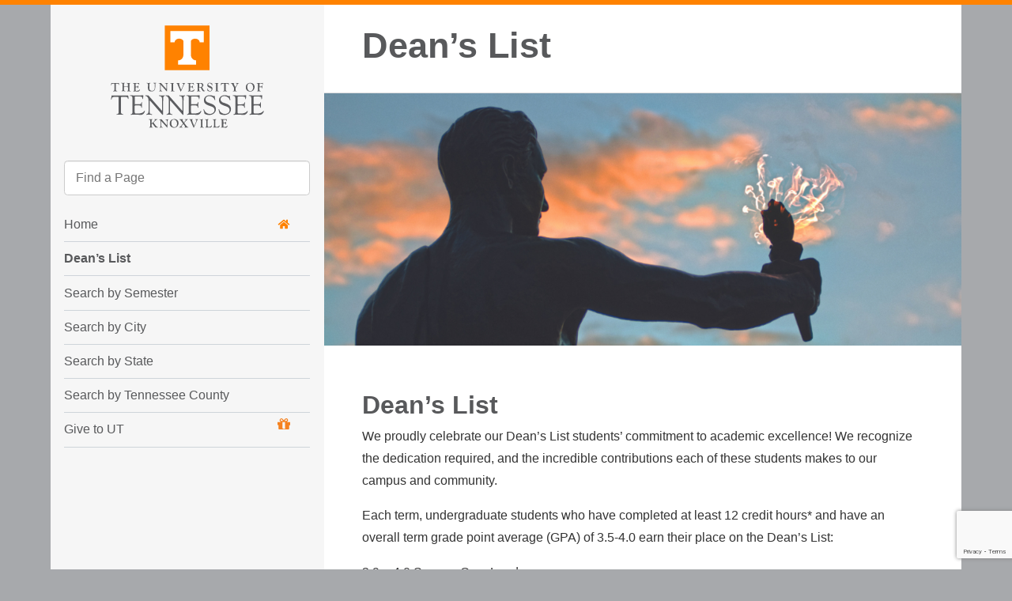

--- FILE ---
content_type: text/html; charset=UTF-8
request_url: https://deanslist.utk.edu/?sort%5B7%5D=asc
body_size: 24877
content:
<!DOCTYPE html>

<html lang="en-US">
<head>
	<meta charset="UTF-8">
	<meta name="viewport" content="width=device-width">
	<title>Dean’s List | The University of Tennessee, Knoxville</title>
	<link rel="pingback" href="https://deanslist.utk.edu/xmlrpc.php">
  <!--[if lt IE 10]><script src="http://html5shiv.googlecode.com/svn/trunk/html5.js"></script></script><![endif]-->


<link rel="apple-touch-icon-precomposed" sizes="114x114" href="https://deanslist.utk.edu/wp-content/themes/ut-thehill/images/interface/icon-114x114.png">
<link rel="apple-touch-icon-precomposed" sizes="72x72" href="https://deanslist.utk.edu/wp-content/themes/ut-thehill/images/interface/icon-72x72.png">
<link rel="shortcut icon" href="https://deanslist.utk.edu/wp-content/themes/ut-thehill/images/interface/icon-114x114.png">
<link rel="shortcut icon" href="https://deanslist.utk.edu/wp-content/themes/ut-thehill/images/interface/favicon.gif">	

<meta name='robots' content='max-image-preview:large' />
	<style>img:is([sizes="auto" i], [sizes^="auto," i]) { contain-intrinsic-size: 3000px 1500px }</style>
	<link rel='dns-prefetch' href='//code.jquery.com' />
<link rel='dns-prefetch' href='//www.google.com' />
<link rel='dns-prefetch' href='//stats.wp.com' />
<link rel='dns-prefetch' href='//v0.wordpress.com' />
<link rel="alternate" type="application/rss+xml" title="Dean’s List &raquo; Feed" href="https://deanslist.utk.edu/feed/" />
<link rel="alternate" type="application/rss+xml" title="Dean’s List &raquo; Comments Feed" href="https://deanslist.utk.edu/comments/feed/" />
		<!-- This site uses the Google Analytics by MonsterInsights plugin v9.11.1 - Using Analytics tracking - https://www.monsterinsights.com/ -->
							<script src="//www.googletagmanager.com/gtag/js?id=G-9HREN1RMXC"  data-cfasync="false" data-wpfc-render="false" type="text/javascript" async></script>
			<script data-cfasync="false" data-wpfc-render="false" type="text/javascript">
				var mi_version = '9.11.1';
				var mi_track_user = true;
				var mi_no_track_reason = '';
								var MonsterInsightsDefaultLocations = {"page_location":"https:\/\/deanslist.utk.edu\/?sort%5B7%5D=asc"};
								MonsterInsightsDefaultLocations.page_location = window.location.href;
								if ( typeof MonsterInsightsPrivacyGuardFilter === 'function' ) {
					var MonsterInsightsLocations = (typeof MonsterInsightsExcludeQuery === 'object') ? MonsterInsightsPrivacyGuardFilter( MonsterInsightsExcludeQuery ) : MonsterInsightsPrivacyGuardFilter( MonsterInsightsDefaultLocations );
				} else {
					var MonsterInsightsLocations = (typeof MonsterInsightsExcludeQuery === 'object') ? MonsterInsightsExcludeQuery : MonsterInsightsDefaultLocations;
				}

								var disableStrs = [
										'ga-disable-G-9HREN1RMXC',
									];

				/* Function to detect opted out users */
				function __gtagTrackerIsOptedOut() {
					for (var index = 0; index < disableStrs.length; index++) {
						if (document.cookie.indexOf(disableStrs[index] + '=true') > -1) {
							return true;
						}
					}

					return false;
				}

				/* Disable tracking if the opt-out cookie exists. */
				if (__gtagTrackerIsOptedOut()) {
					for (var index = 0; index < disableStrs.length; index++) {
						window[disableStrs[index]] = true;
					}
				}

				/* Opt-out function */
				function __gtagTrackerOptout() {
					for (var index = 0; index < disableStrs.length; index++) {
						document.cookie = disableStrs[index] + '=true; expires=Thu, 31 Dec 2099 23:59:59 UTC; path=/';
						window[disableStrs[index]] = true;
					}
				}

				if ('undefined' === typeof gaOptout) {
					function gaOptout() {
						__gtagTrackerOptout();
					}
				}
								window.dataLayer = window.dataLayer || [];

				window.MonsterInsightsDualTracker = {
					helpers: {},
					trackers: {},
				};
				if (mi_track_user) {
					function __gtagDataLayer() {
						dataLayer.push(arguments);
					}

					function __gtagTracker(type, name, parameters) {
						if (!parameters) {
							parameters = {};
						}

						if (parameters.send_to) {
							__gtagDataLayer.apply(null, arguments);
							return;
						}

						if (type === 'event') {
														parameters.send_to = monsterinsights_frontend.v4_id;
							var hookName = name;
							if (typeof parameters['event_category'] !== 'undefined') {
								hookName = parameters['event_category'] + ':' + name;
							}

							if (typeof MonsterInsightsDualTracker.trackers[hookName] !== 'undefined') {
								MonsterInsightsDualTracker.trackers[hookName](parameters);
							} else {
								__gtagDataLayer('event', name, parameters);
							}
							
						} else {
							__gtagDataLayer.apply(null, arguments);
						}
					}

					__gtagTracker('js', new Date());
					__gtagTracker('set', {
						'developer_id.dZGIzZG': true,
											});
					if ( MonsterInsightsLocations.page_location ) {
						__gtagTracker('set', MonsterInsightsLocations);
					}
										__gtagTracker('config', 'G-9HREN1RMXC', {"forceSSL":"true"} );
										window.gtag = __gtagTracker;										(function () {
						/* https://developers.google.com/analytics/devguides/collection/analyticsjs/ */
						/* ga and __gaTracker compatibility shim. */
						var noopfn = function () {
							return null;
						};
						var newtracker = function () {
							return new Tracker();
						};
						var Tracker = function () {
							return null;
						};
						var p = Tracker.prototype;
						p.get = noopfn;
						p.set = noopfn;
						p.send = function () {
							var args = Array.prototype.slice.call(arguments);
							args.unshift('send');
							__gaTracker.apply(null, args);
						};
						var __gaTracker = function () {
							var len = arguments.length;
							if (len === 0) {
								return;
							}
							var f = arguments[len - 1];
							if (typeof f !== 'object' || f === null || typeof f.hitCallback !== 'function') {
								if ('send' === arguments[0]) {
									var hitConverted, hitObject = false, action;
									if ('event' === arguments[1]) {
										if ('undefined' !== typeof arguments[3]) {
											hitObject = {
												'eventAction': arguments[3],
												'eventCategory': arguments[2],
												'eventLabel': arguments[4],
												'value': arguments[5] ? arguments[5] : 1,
											}
										}
									}
									if ('pageview' === arguments[1]) {
										if ('undefined' !== typeof arguments[2]) {
											hitObject = {
												'eventAction': 'page_view',
												'page_path': arguments[2],
											}
										}
									}
									if (typeof arguments[2] === 'object') {
										hitObject = arguments[2];
									}
									if (typeof arguments[5] === 'object') {
										Object.assign(hitObject, arguments[5]);
									}
									if ('undefined' !== typeof arguments[1].hitType) {
										hitObject = arguments[1];
										if ('pageview' === hitObject.hitType) {
											hitObject.eventAction = 'page_view';
										}
									}
									if (hitObject) {
										action = 'timing' === arguments[1].hitType ? 'timing_complete' : hitObject.eventAction;
										hitConverted = mapArgs(hitObject);
										__gtagTracker('event', action, hitConverted);
									}
								}
								return;
							}

							function mapArgs(args) {
								var arg, hit = {};
								var gaMap = {
									'eventCategory': 'event_category',
									'eventAction': 'event_action',
									'eventLabel': 'event_label',
									'eventValue': 'event_value',
									'nonInteraction': 'non_interaction',
									'timingCategory': 'event_category',
									'timingVar': 'name',
									'timingValue': 'value',
									'timingLabel': 'event_label',
									'page': 'page_path',
									'location': 'page_location',
									'title': 'page_title',
									'referrer' : 'page_referrer',
								};
								for (arg in args) {
																		if (!(!args.hasOwnProperty(arg) || !gaMap.hasOwnProperty(arg))) {
										hit[gaMap[arg]] = args[arg];
									} else {
										hit[arg] = args[arg];
									}
								}
								return hit;
							}

							try {
								f.hitCallback();
							} catch (ex) {
							}
						};
						__gaTracker.create = newtracker;
						__gaTracker.getByName = newtracker;
						__gaTracker.getAll = function () {
							return [];
						};
						__gaTracker.remove = noopfn;
						__gaTracker.loaded = true;
						window['__gaTracker'] = __gaTracker;
					})();
									} else {
										console.log("");
					(function () {
						function __gtagTracker() {
							return null;
						}

						window['__gtagTracker'] = __gtagTracker;
						window['gtag'] = __gtagTracker;
					})();
									}
			</script>
							<!-- / Google Analytics by MonsterInsights -->
		<script type="text/javascript">
/* <![CDATA[ */
window._wpemojiSettings = {"baseUrl":"https:\/\/s.w.org\/images\/core\/emoji\/16.0.1\/72x72\/","ext":".png","svgUrl":"https:\/\/s.w.org\/images\/core\/emoji\/16.0.1\/svg\/","svgExt":".svg","source":{"concatemoji":"https:\/\/deanslist.utk.edu\/wp-includes\/js\/wp-emoji-release.min.js?ver=6.8.3"}};
/*! This file is auto-generated */
!function(s,n){var o,i,e;function c(e){try{var t={supportTests:e,timestamp:(new Date).valueOf()};sessionStorage.setItem(o,JSON.stringify(t))}catch(e){}}function p(e,t,n){e.clearRect(0,0,e.canvas.width,e.canvas.height),e.fillText(t,0,0);var t=new Uint32Array(e.getImageData(0,0,e.canvas.width,e.canvas.height).data),a=(e.clearRect(0,0,e.canvas.width,e.canvas.height),e.fillText(n,0,0),new Uint32Array(e.getImageData(0,0,e.canvas.width,e.canvas.height).data));return t.every(function(e,t){return e===a[t]})}function u(e,t){e.clearRect(0,0,e.canvas.width,e.canvas.height),e.fillText(t,0,0);for(var n=e.getImageData(16,16,1,1),a=0;a<n.data.length;a++)if(0!==n.data[a])return!1;return!0}function f(e,t,n,a){switch(t){case"flag":return n(e,"\ud83c\udff3\ufe0f\u200d\u26a7\ufe0f","\ud83c\udff3\ufe0f\u200b\u26a7\ufe0f")?!1:!n(e,"\ud83c\udde8\ud83c\uddf6","\ud83c\udde8\u200b\ud83c\uddf6")&&!n(e,"\ud83c\udff4\udb40\udc67\udb40\udc62\udb40\udc65\udb40\udc6e\udb40\udc67\udb40\udc7f","\ud83c\udff4\u200b\udb40\udc67\u200b\udb40\udc62\u200b\udb40\udc65\u200b\udb40\udc6e\u200b\udb40\udc67\u200b\udb40\udc7f");case"emoji":return!a(e,"\ud83e\udedf")}return!1}function g(e,t,n,a){var r="undefined"!=typeof WorkerGlobalScope&&self instanceof WorkerGlobalScope?new OffscreenCanvas(300,150):s.createElement("canvas"),o=r.getContext("2d",{willReadFrequently:!0}),i=(o.textBaseline="top",o.font="600 32px Arial",{});return e.forEach(function(e){i[e]=t(o,e,n,a)}),i}function t(e){var t=s.createElement("script");t.src=e,t.defer=!0,s.head.appendChild(t)}"undefined"!=typeof Promise&&(o="wpEmojiSettingsSupports",i=["flag","emoji"],n.supports={everything:!0,everythingExceptFlag:!0},e=new Promise(function(e){s.addEventListener("DOMContentLoaded",e,{once:!0})}),new Promise(function(t){var n=function(){try{var e=JSON.parse(sessionStorage.getItem(o));if("object"==typeof e&&"number"==typeof e.timestamp&&(new Date).valueOf()<e.timestamp+604800&&"object"==typeof e.supportTests)return e.supportTests}catch(e){}return null}();if(!n){if("undefined"!=typeof Worker&&"undefined"!=typeof OffscreenCanvas&&"undefined"!=typeof URL&&URL.createObjectURL&&"undefined"!=typeof Blob)try{var e="postMessage("+g.toString()+"("+[JSON.stringify(i),f.toString(),p.toString(),u.toString()].join(",")+"));",a=new Blob([e],{type:"text/javascript"}),r=new Worker(URL.createObjectURL(a),{name:"wpTestEmojiSupports"});return void(r.onmessage=function(e){c(n=e.data),r.terminate(),t(n)})}catch(e){}c(n=g(i,f,p,u))}t(n)}).then(function(e){for(var t in e)n.supports[t]=e[t],n.supports.everything=n.supports.everything&&n.supports[t],"flag"!==t&&(n.supports.everythingExceptFlag=n.supports.everythingExceptFlag&&n.supports[t]);n.supports.everythingExceptFlag=n.supports.everythingExceptFlag&&!n.supports.flag,n.DOMReady=!1,n.readyCallback=function(){n.DOMReady=!0}}).then(function(){return e}).then(function(){var e;n.supports.everything||(n.readyCallback(),(e=n.source||{}).concatemoji?t(e.concatemoji):e.wpemoji&&e.twemoji&&(t(e.twemoji),t(e.wpemoji)))}))}((window,document),window._wpemojiSettings);
/* ]]> */
</script>
<link rel='stylesheet' id='ut-social-media-styles-css' href='https://deanslist.utk.edu/wp-content/plugins/ut-social-media/css/ut-social-media.css?ver=6.8.3' type='text/css' media='all' />
<style id='wp-emoji-styles-inline-css' type='text/css'>

	img.wp-smiley, img.emoji {
		display: inline !important;
		border: none !important;
		box-shadow: none !important;
		height: 1em !important;
		width: 1em !important;
		margin: 0 0.07em !important;
		vertical-align: -0.1em !important;
		background: none !important;
		padding: 0 !important;
	}
</style>
<link rel='stylesheet' id='wp-block-library-css' href='https://deanslist.utk.edu/wp-includes/css/dist/block-library/style.min.css?ver=6.8.3' type='text/css' media='all' />
<style id='classic-theme-styles-inline-css' type='text/css'>
/*! This file is auto-generated */
.wp-block-button__link{color:#fff;background-color:#32373c;border-radius:9999px;box-shadow:none;text-decoration:none;padding:calc(.667em + 2px) calc(1.333em + 2px);font-size:1.125em}.wp-block-file__button{background:#32373c;color:#fff;text-decoration:none}
</style>
<link rel='stylesheet' id='mediaelement-css' href='https://deanslist.utk.edu/wp-includes/js/mediaelement/mediaelementplayer-legacy.min.css?ver=4.2.17' type='text/css' media='all' />
<link rel='stylesheet' id='wp-mediaelement-css' href='https://deanslist.utk.edu/wp-includes/js/mediaelement/wp-mediaelement.min.css?ver=6.8.3' type='text/css' media='all' />
<style id='jetpack-sharing-buttons-style-inline-css' type='text/css'>
.jetpack-sharing-buttons__services-list{display:flex;flex-direction:row;flex-wrap:wrap;gap:0;list-style-type:none;margin:5px;padding:0}.jetpack-sharing-buttons__services-list.has-small-icon-size{font-size:12px}.jetpack-sharing-buttons__services-list.has-normal-icon-size{font-size:16px}.jetpack-sharing-buttons__services-list.has-large-icon-size{font-size:24px}.jetpack-sharing-buttons__services-list.has-huge-icon-size{font-size:36px}@media print{.jetpack-sharing-buttons__services-list{display:none!important}}.editor-styles-wrapper .wp-block-jetpack-sharing-buttons{gap:0;padding-inline-start:0}ul.jetpack-sharing-buttons__services-list.has-background{padding:1.25em 2.375em}
</style>
<style id='global-styles-inline-css' type='text/css'>
:root{--wp--preset--aspect-ratio--square: 1;--wp--preset--aspect-ratio--4-3: 4/3;--wp--preset--aspect-ratio--3-4: 3/4;--wp--preset--aspect-ratio--3-2: 3/2;--wp--preset--aspect-ratio--2-3: 2/3;--wp--preset--aspect-ratio--16-9: 16/9;--wp--preset--aspect-ratio--9-16: 9/16;--wp--preset--color--black: #000000;--wp--preset--color--cyan-bluish-gray: #abb8c3;--wp--preset--color--white: #ffffff;--wp--preset--color--pale-pink: #f78da7;--wp--preset--color--vivid-red: #cf2e2e;--wp--preset--color--luminous-vivid-orange: #ff6900;--wp--preset--color--luminous-vivid-amber: #fcb900;--wp--preset--color--light-green-cyan: #7bdcb5;--wp--preset--color--vivid-green-cyan: #00d084;--wp--preset--color--pale-cyan-blue: #8ed1fc;--wp--preset--color--vivid-cyan-blue: #0693e3;--wp--preset--color--vivid-purple: #9b51e0;--wp--preset--gradient--vivid-cyan-blue-to-vivid-purple: linear-gradient(135deg,rgba(6,147,227,1) 0%,rgb(155,81,224) 100%);--wp--preset--gradient--light-green-cyan-to-vivid-green-cyan: linear-gradient(135deg,rgb(122,220,180) 0%,rgb(0,208,130) 100%);--wp--preset--gradient--luminous-vivid-amber-to-luminous-vivid-orange: linear-gradient(135deg,rgba(252,185,0,1) 0%,rgba(255,105,0,1) 100%);--wp--preset--gradient--luminous-vivid-orange-to-vivid-red: linear-gradient(135deg,rgba(255,105,0,1) 0%,rgb(207,46,46) 100%);--wp--preset--gradient--very-light-gray-to-cyan-bluish-gray: linear-gradient(135deg,rgb(238,238,238) 0%,rgb(169,184,195) 100%);--wp--preset--gradient--cool-to-warm-spectrum: linear-gradient(135deg,rgb(74,234,220) 0%,rgb(151,120,209) 20%,rgb(207,42,186) 40%,rgb(238,44,130) 60%,rgb(251,105,98) 80%,rgb(254,248,76) 100%);--wp--preset--gradient--blush-light-purple: linear-gradient(135deg,rgb(255,206,236) 0%,rgb(152,150,240) 100%);--wp--preset--gradient--blush-bordeaux: linear-gradient(135deg,rgb(254,205,165) 0%,rgb(254,45,45) 50%,rgb(107,0,62) 100%);--wp--preset--gradient--luminous-dusk: linear-gradient(135deg,rgb(255,203,112) 0%,rgb(199,81,192) 50%,rgb(65,88,208) 100%);--wp--preset--gradient--pale-ocean: linear-gradient(135deg,rgb(255,245,203) 0%,rgb(182,227,212) 50%,rgb(51,167,181) 100%);--wp--preset--gradient--electric-grass: linear-gradient(135deg,rgb(202,248,128) 0%,rgb(113,206,126) 100%);--wp--preset--gradient--midnight: linear-gradient(135deg,rgb(2,3,129) 0%,rgb(40,116,252) 100%);--wp--preset--font-size--small: 13px;--wp--preset--font-size--medium: 20px;--wp--preset--font-size--large: 36px;--wp--preset--font-size--x-large: 42px;--wp--preset--spacing--20: 0.44rem;--wp--preset--spacing--30: 0.67rem;--wp--preset--spacing--40: 1rem;--wp--preset--spacing--50: 1.5rem;--wp--preset--spacing--60: 2.25rem;--wp--preset--spacing--70: 3.38rem;--wp--preset--spacing--80: 5.06rem;--wp--preset--shadow--natural: 6px 6px 9px rgba(0, 0, 0, 0.2);--wp--preset--shadow--deep: 12px 12px 50px rgba(0, 0, 0, 0.4);--wp--preset--shadow--sharp: 6px 6px 0px rgba(0, 0, 0, 0.2);--wp--preset--shadow--outlined: 6px 6px 0px -3px rgba(255, 255, 255, 1), 6px 6px rgba(0, 0, 0, 1);--wp--preset--shadow--crisp: 6px 6px 0px rgba(0, 0, 0, 1);}:where(.is-layout-flex){gap: 0.5em;}:where(.is-layout-grid){gap: 0.5em;}body .is-layout-flex{display: flex;}.is-layout-flex{flex-wrap: wrap;align-items: center;}.is-layout-flex > :is(*, div){margin: 0;}body .is-layout-grid{display: grid;}.is-layout-grid > :is(*, div){margin: 0;}:where(.wp-block-columns.is-layout-flex){gap: 2em;}:where(.wp-block-columns.is-layout-grid){gap: 2em;}:where(.wp-block-post-template.is-layout-flex){gap: 1.25em;}:where(.wp-block-post-template.is-layout-grid){gap: 1.25em;}.has-black-color{color: var(--wp--preset--color--black) !important;}.has-cyan-bluish-gray-color{color: var(--wp--preset--color--cyan-bluish-gray) !important;}.has-white-color{color: var(--wp--preset--color--white) !important;}.has-pale-pink-color{color: var(--wp--preset--color--pale-pink) !important;}.has-vivid-red-color{color: var(--wp--preset--color--vivid-red) !important;}.has-luminous-vivid-orange-color{color: var(--wp--preset--color--luminous-vivid-orange) !important;}.has-luminous-vivid-amber-color{color: var(--wp--preset--color--luminous-vivid-amber) !important;}.has-light-green-cyan-color{color: var(--wp--preset--color--light-green-cyan) !important;}.has-vivid-green-cyan-color{color: var(--wp--preset--color--vivid-green-cyan) !important;}.has-pale-cyan-blue-color{color: var(--wp--preset--color--pale-cyan-blue) !important;}.has-vivid-cyan-blue-color{color: var(--wp--preset--color--vivid-cyan-blue) !important;}.has-vivid-purple-color{color: var(--wp--preset--color--vivid-purple) !important;}.has-black-background-color{background-color: var(--wp--preset--color--black) !important;}.has-cyan-bluish-gray-background-color{background-color: var(--wp--preset--color--cyan-bluish-gray) !important;}.has-white-background-color{background-color: var(--wp--preset--color--white) !important;}.has-pale-pink-background-color{background-color: var(--wp--preset--color--pale-pink) !important;}.has-vivid-red-background-color{background-color: var(--wp--preset--color--vivid-red) !important;}.has-luminous-vivid-orange-background-color{background-color: var(--wp--preset--color--luminous-vivid-orange) !important;}.has-luminous-vivid-amber-background-color{background-color: var(--wp--preset--color--luminous-vivid-amber) !important;}.has-light-green-cyan-background-color{background-color: var(--wp--preset--color--light-green-cyan) !important;}.has-vivid-green-cyan-background-color{background-color: var(--wp--preset--color--vivid-green-cyan) !important;}.has-pale-cyan-blue-background-color{background-color: var(--wp--preset--color--pale-cyan-blue) !important;}.has-vivid-cyan-blue-background-color{background-color: var(--wp--preset--color--vivid-cyan-blue) !important;}.has-vivid-purple-background-color{background-color: var(--wp--preset--color--vivid-purple) !important;}.has-black-border-color{border-color: var(--wp--preset--color--black) !important;}.has-cyan-bluish-gray-border-color{border-color: var(--wp--preset--color--cyan-bluish-gray) !important;}.has-white-border-color{border-color: var(--wp--preset--color--white) !important;}.has-pale-pink-border-color{border-color: var(--wp--preset--color--pale-pink) !important;}.has-vivid-red-border-color{border-color: var(--wp--preset--color--vivid-red) !important;}.has-luminous-vivid-orange-border-color{border-color: var(--wp--preset--color--luminous-vivid-orange) !important;}.has-luminous-vivid-amber-border-color{border-color: var(--wp--preset--color--luminous-vivid-amber) !important;}.has-light-green-cyan-border-color{border-color: var(--wp--preset--color--light-green-cyan) !important;}.has-vivid-green-cyan-border-color{border-color: var(--wp--preset--color--vivid-green-cyan) !important;}.has-pale-cyan-blue-border-color{border-color: var(--wp--preset--color--pale-cyan-blue) !important;}.has-vivid-cyan-blue-border-color{border-color: var(--wp--preset--color--vivid-cyan-blue) !important;}.has-vivid-purple-border-color{border-color: var(--wp--preset--color--vivid-purple) !important;}.has-vivid-cyan-blue-to-vivid-purple-gradient-background{background: var(--wp--preset--gradient--vivid-cyan-blue-to-vivid-purple) !important;}.has-light-green-cyan-to-vivid-green-cyan-gradient-background{background: var(--wp--preset--gradient--light-green-cyan-to-vivid-green-cyan) !important;}.has-luminous-vivid-amber-to-luminous-vivid-orange-gradient-background{background: var(--wp--preset--gradient--luminous-vivid-amber-to-luminous-vivid-orange) !important;}.has-luminous-vivid-orange-to-vivid-red-gradient-background{background: var(--wp--preset--gradient--luminous-vivid-orange-to-vivid-red) !important;}.has-very-light-gray-to-cyan-bluish-gray-gradient-background{background: var(--wp--preset--gradient--very-light-gray-to-cyan-bluish-gray) !important;}.has-cool-to-warm-spectrum-gradient-background{background: var(--wp--preset--gradient--cool-to-warm-spectrum) !important;}.has-blush-light-purple-gradient-background{background: var(--wp--preset--gradient--blush-light-purple) !important;}.has-blush-bordeaux-gradient-background{background: var(--wp--preset--gradient--blush-bordeaux) !important;}.has-luminous-dusk-gradient-background{background: var(--wp--preset--gradient--luminous-dusk) !important;}.has-pale-ocean-gradient-background{background: var(--wp--preset--gradient--pale-ocean) !important;}.has-electric-grass-gradient-background{background: var(--wp--preset--gradient--electric-grass) !important;}.has-midnight-gradient-background{background: var(--wp--preset--gradient--midnight) !important;}.has-small-font-size{font-size: var(--wp--preset--font-size--small) !important;}.has-medium-font-size{font-size: var(--wp--preset--font-size--medium) !important;}.has-large-font-size{font-size: var(--wp--preset--font-size--large) !important;}.has-x-large-font-size{font-size: var(--wp--preset--font-size--x-large) !important;}
:where(.wp-block-post-template.is-layout-flex){gap: 1.25em;}:where(.wp-block-post-template.is-layout-grid){gap: 1.25em;}
:where(.wp-block-columns.is-layout-flex){gap: 2em;}:where(.wp-block-columns.is-layout-grid){gap: 2em;}
:root :where(.wp-block-pullquote){font-size: 1.5em;line-height: 1.6;}
</style>
<link rel='stylesheet' id='utthehill-style-css' href='https://deanslist.utk.edu/wp-content/themes/ut-thehill/library/v2015.css?ver=2021-10-28' type='text/css' media='all' />
<!--[if lt IE 9]>
<link rel='stylesheet' id='utthehill-ie-css' href='https://deanslist.utk.edu/wp-content/themes/ut-thehill/library/css/ie.css?ver=2020-01-06' type='text/css' media='all' />
<![endif]-->
<link rel='stylesheet' id='gravityview_font-css' href='https://deanslist.utk.edu/wp-content/plugins/gravityview/assets/css/font.css?ver=2.50' type='text/css' media='all' />
<link rel='stylesheet' id='gravityview_default_style-css' href='https://deanslist.utk.edu/wp-content/plugins/gravityview/templates/css/gv-default-styles.css?ver=2.50' type='text/css' media='all' />
<link rel='stylesheet' id='gravityview_style_default_table-css' href='https://deanslist.utk.edu/wp-content/plugins/gravityview/templates/css/table-view.css?ver=2.50' type='text/css' media='all' />
<script type="text/javascript" src="https://deanslist.utk.edu/wp-content/plugins/google-analytics-for-wordpress/assets/js/frontend-gtag.min.js?ver=9.11.1" id="monsterinsights-frontend-script-js" async="async" data-wp-strategy="async"></script>
<script data-cfasync="false" data-wpfc-render="false" type="text/javascript" id='monsterinsights-frontend-script-js-extra'>/* <![CDATA[ */
var monsterinsights_frontend = {"js_events_tracking":"true","download_extensions":"doc,pdf,ppt,zip,xls,docx,pptx,xlsx","inbound_paths":"[]","home_url":"https:\/\/deanslist.utk.edu","hash_tracking":"false","v4_id":"G-9HREN1RMXC"};/* ]]> */
</script>
<link rel="https://api.w.org/" href="https://deanslist.utk.edu/wp-json/" /><link rel="alternate" title="JSON" type="application/json" href="https://deanslist.utk.edu/wp-json/wp/v2/pages/14" /><link rel="EditURI" type="application/rsd+xml" title="RSD" href="https://deanslist.utk.edu/xmlrpc.php?rsd" />
<link rel="canonical" href="https://deanslist.utk.edu/" />
<link rel='shortlink' href='https://wp.me/P8ZD3h-e' />
<link rel="alternate" title="oEmbed (JSON)" type="application/json+oembed" href="https://deanslist.utk.edu/wp-json/oembed/1.0/embed?url=https%3A%2F%2Fdeanslist.utk.edu%2F" />
<link rel="alternate" title="oEmbed (XML)" type="text/xml+oembed" href="https://deanslist.utk.edu/wp-json/oembed/1.0/embed?url=https%3A%2F%2Fdeanslist.utk.edu%2F&#038;format=xml" />
	<style>img#wpstats{display:none}</style>
		<style type="text/css">.recentcomments a{display:inline !important;padding:0 !important;margin:0 !important;}</style><link rel="icon" href="https://deanslist.utk.edu/wp-content/uploads/sites/30/2025/04/favicon-150x150.png" sizes="32x32" />
<link rel="icon" href="https://deanslist.utk.edu/wp-content/uploads/sites/30/2025/04/favicon-300x300.png" sizes="192x192" />
<link rel="apple-touch-icon" href="https://deanslist.utk.edu/wp-content/uploads/sites/30/2025/04/favicon-300x300.png" />
<meta name="msapplication-TileImage" content="https://deanslist.utk.edu/wp-content/uploads/sites/30/2025/04/favicon-300x300.png" />


</head><body class="home wp-singular page-template page-template-template-wide page-template-template-wide-php page page-id-14 wp-theme-ut-thehill ">
<div id="orange-bar"></div><div id="page" class="hfeed site row-offcanvas"><div id="main" class="site-main">

<div class="main-content">
  
  <a class="sr-only sr-only-focusable" href="#content" title="Skip to content">Skip to content</a>
  <a class="sr-only sr-only-focusable" href="#mainnav" title="Skip to  main navigation">Skip to main navigation</a>
  <a class="sr-only sr-only-focusable" href="https://oed.utk.edu/ada/campus-accessibility/" title="Report an accessibility issue">Report an accessibility issue</a>

<div id="sidebar" class="">
	<header id="masthead" class="site-header" role="banner">
    <h3 class="killer-logo"><a href="https://www.utk.edu">The University of Tennessee, Knoxville</a></h3>
    <!-- <h2 class="sr-only"><a href="https://deanslist.utk.edu/" title="Dean’s List" rel="home">Dean’s List</a></h2> -->
    <button type="button" class="toggle close btn-findpage">
      <span class="sr-only">Toggle navigation</span> <svg xmlns="http://www.w3.org/2000/svg" width="24" height="24" viewBox="0 0 24 24"><path d="M4 22h-4v-4h4v4zm0-12h-4v4h4v-4zm0-8h-4v4h4v-4zm3 0v4h17v-4h-17zm0 12h17v-4h-17v4zm0 8h17v-4h-17v4z"/></svg><br>MENU    </button>
	</header><!-- #masthead -->
	<!-- #Find Box -->
  <div class="sidebar-offcanvas">
    <nav role="navigation" id="mainnav">
        <button type="button" class="toggle close collapseMenu">
          <span class="sr-only">Toggle navigation</span> <svg xmlns="http://www.w3.org/2000/svg" width="24" height="24" viewBox="0 0 24 24"><path d="M24 20.188l-8.315-8.209 8.2-8.282-3.697-3.697-8.212 8.318-8.31-8.203-3.666 3.666 8.321 8.24-8.206 8.313 3.666 3.666 8.237-8.318 8.285 8.203z"/></svg> <span class="close">CLOSE</span>
        </button>

            <!-- Collect the nav links, forms, and other content for toggling -->
    <form   role="search" method="get"  id="remote" action="https://deanslist.utk.edu/">
    	<div class="form-group">
        <div>
          <input class="typeahead form-control " type="text" placeholder="Find a Page"  name="s" role="search" aria-label="Site Search">
        </div>
    	</div>
      <input type="submit" name="btnF" class="sr-only"  value="Go">
    </form>

  



<div id="bellows" class="mobile-collapsing">



  <ul class="menu">
   
      <li>
        <a id="drop2" class="home_button" href="https://deanslist.utk.edu/"  role="button"  >Home <span class="icon-fa-home pull-right"></span></a>
      </li>
  <div class="menu-menu-1-container"><ul id="menu-menu-1" class="menu"><li id="menu-item-38" class="menu-item menu-item-type-post_type menu-item-object-page menu-item-home current-menu-item page_item page-item-14 current_page_item menu-item-38"><a href="https://deanslist.utk.edu/" aria-current="page">Dean&#8217;s List</a></li>
<li id="menu-item-39" class="menu-item menu-item-type-post_type menu-item-object-page menu-item-39"><a href="https://deanslist.utk.edu/search-by-semester/">Search by Semester</a></li>
<li id="menu-item-45" class="menu-item menu-item-type-post_type menu-item-object-page menu-item-45"><a href="https://deanslist.utk.edu/search-by-city/">Search by City</a></li>
<li id="menu-item-40" class="menu-item menu-item-type-post_type menu-item-object-page menu-item-40"><a href="https://deanslist.utk.edu/search-by-state/">Search by State</a></li>
<li id="menu-item-41" class="menu-item menu-item-type-post_type menu-item-object-page menu-item-41"><a href="https://deanslist.utk.edu/search-by-tennessee-county/">Search by Tennessee County</a></li>
</ul></div>
              
                <li id="giving" class="dropdown top-menu-item">
                  <a href="http://giveto.utk.edu">Give to UT <i class="icon-fa-gift fa-lg pull-right"></i></a>
                </li>


              

  </ul>
</div>

    </nav><!-- #site-navigation -->
  </div>
</div>
<div id="primary" class="content-area">
<div id="sitetitle" class="site-header">
  <h2 class="department"><a  href="https://deanslist.utk.edu/" title="Dean’s List" rel="home">Dean’s List</a>  </h2>
</div>

    
    <div class="entry-thumbnail">
    	<img src="https://deanslist.utk.edu/wp-content/uploads/sites/30/2023/01/deans-list-website-Peyton-brainstorm--1024x405.png" class="attachment-large size-large wp-post-image" alt="" decoding="async" fetchpriority="high" srcset="https://deanslist.utk.edu/wp-content/uploads/sites/30/2023/01/deans-list-website-Peyton-brainstorm--1024x405.png 1024w, https://deanslist.utk.edu/wp-content/uploads/sites/30/2023/01/deans-list-website-Peyton-brainstorm--300x119.png 300w, https://deanslist.utk.edu/wp-content/uploads/sites/30/2023/01/deans-list-website-Peyton-brainstorm--768x304.png 768w, https://deanslist.utk.edu/wp-content/uploads/sites/30/2023/01/deans-list-website-Peyton-brainstorm-.png 1200w" sizes="(max-width: 1024px) 100vw, 1024px" />    </div>


    		

  		<div id="content" class="site-content wide home-margin" role="main">
  
        

				<article id="post-14" class="post-14 page type-page status-publish has-post-thumbnail hentry">

					<header class="entry-header">

                            <header class="entry-header"><h1 class="entry-title">Dean&#8217;s List</h1></header>
              


					</header><!-- .entry-header -->



								<div class="entry-content reg">
									<p>We proudly celebrate our Dean&#8217;s List students&#8217; commitment to academic excellence! We recognize the dedication required, and the incredible contributions each of these students makes to our campus and community.</p>
<p>Each term, undergraduate students who have completed at least 12 credit hours* and have an overall term grade point average (GPA) of 3.5-4.0 earn their place on the Dean&#8217;s List:</p>
<p>3.9 &#8211; 4.0 Summa Cum Laude<br />
3.7 &#8211; 3.89 Magna Cum Laude<br />
3.5 &#8211; 3.69 Cum Laude</p>
<h3><em>Congratulations to our Dean&#8217;s List students!</em></h3>
<p>*Work taken on a satisfactory/no-credit basis does not count toward the minimum 12 credit hours to be eligible for the dean&#8217;s list, students must complete at least <strong>twelve credit hours</strong>, not counting work taken on a satisfactory/no-credit basis.</p>
<h3>Search by Name</h3>
<div id="gv-view-8-1" class="gv-template-table">		<div class="gv-grid gv-widgets-header">
							<div class="gv-grid-row">
									<div class="gv-grid-col-1-1 gv-left">
						
<form class="gv-widget-search gv-search-horizontal gv-search-rows"
	  method="get" action="https://deanslist.utk.edu/#gv-view-8-1"
	  data-viewid="8">
	
	<div class="gv-widget-search-general-search gv-grid">
			<div class="gv-grid-row">
					<div class="gv-grid-col-1-1">
				<div class="gv-search-widget-area gv-search-horizontal"><div class="gv-search-box gv-search-field-text ">
		<label for="search-box-filter_1_6">Last Name</label>
		<p>
		<input type="text" name="filter_1_6" id="search-box-filter_1_6" value="">
	</p>
</div>
<div class="gv-search-box gv-search-field-select ">
			<label for="search-box-filter_9">Semester</label>
		<p>
		<select name="filter_9" id="search-box-filter_9">
			<option value=""  selected='selected'>&mdash;</option>
												<option value="Fall 2025" >Fall 2025</option>
																<option value="Summer 2025" >Summer 2025</option>
																<option value="Spring 2025" >Spring 2025</option>
																<option value="Fall 2024" >Fall 2024</option>
																<option value="Summer 2024" >Summer 2024</option>
																<option value="Spring 2024" >Spring 2024</option>
																<option value="Fall 2023" >Fall 2023</option>
																<option value="Summer 2023" >Summer 2023</option>
																<option value="Spring 2023" >Spring 2023</option>
																<option value="Fall 2022" >Fall 2022</option>
																<option value="Summer 2022" >Summer 2022</option>
																<option value="Spring 2022" >Spring 2022</option>
																<option value="Fall 2021" >Fall 2021</option>
																<option value="Summer 2021" >Summer 2021</option>
																<option value="Spring 2021" >Spring 2021</option>
																<option value="Fall 2020" >Fall 2020</option>
																<option value="Summer 2020" >Summer 2020</option>
																<option value="Spring 2020" >Spring 2020</option>
																<option value="Fall 2019" >Fall 2019</option>
																<option value="Summer 2019" >Summer 2019</option>
																<option value="Spring 2019" >Spring 2019</option>
																<option value="Fall 2018" >Fall 2018</option>
																<option value="Summer 2018" >Summer 2018</option>
																<option value="Spring 2018" >Spring 2018</option>
																<option value="Fall 2017" >Fall 2017</option>
																<option value="Summer 2017" >Summer 2017</option>
																<option value="Spring 2017" >Spring 2017</option>
																<option value="Fall 2016" >Fall 2016</option>
																<option value="Summer 2016" >Summer 2016</option>
																<option value="Spring 2016" >Spring 2016</option>
																<option value="Fall 2015" >Fall 2015</option>
																<option value="Summer 2015" >Summer 2015</option>
																<option value="Spring 2015" >Spring 2015</option>
																<option value="Fall 2014" >Fall 2014</option>
									</select>
	</p>
</div>
</div>			</div>
			</div>
	<div class="gv-grid-row">
					<div class="gv-grid-col-1-2">
				<div class="gv-search-widget-area"><div class="gv-search-box gv-search-box-submit ">
	<input type="hidden" name="sort[7]" value="asc"/><input type="submit" class="button gv-search-button" id="gv_search_button_8" value="Search"/></div>
</div>			</div>
					<div class="gv-grid-col-1-2">
				<div class="gv-search-widget-area"><input type="hidden" name="mode" value="all">
</div>			</div>
			</div>
	</div>

	
	</form>
					</div>
								</div>
					</div>

		<div class="gv-table-view gv-table-container gv-table-multiple-container gv-container gv-container-8">
<table class="gv-table-view">
	<thead>
				<tr>
			<th id="gv-field-1-1.6" class="gv-field-1-1.6" data-label="Last"><span class="gv-field-label"><a href="/?sort%5B1.6%5D=asc" data-multisort-href="/?sort%5B7%5D=asc&sort%5B1.6%5D=asc" class="gv-sort gv-icon-caret-up-down" ></a>&nbsp;Last</span></th><th id="gv-field-1-1.3" class="gv-field-1-1.3" data-label="First"><span class="gv-field-label"><a href="/?sort%5B1.3%5D=asc" data-multisort-href="/?sort%5B7%5D=asc&sort%5B1.3%5D=asc" class="gv-sort gv-icon-caret-up-down" ></a>&nbsp;First</span></th><th id="gv-field-1-2.3" class="gv-field-1-2.3" data-label="City"><span class="gv-field-label"><a href="/?sort%5B2.3%5D=asc" data-multisort-href="/?sort%5B7%5D=asc&sort%5B2.3%5D=asc" class="gv-sort gv-icon-caret-up-down" ></a>&nbsp;City</span></th><th id="gv-field-1-2.4" class="gv-field-1-2.4" data-label="State / Province"><span class="gv-field-label"><a href="/?sort%5B2.4%5D=asc" data-multisort-href="/?sort%5B7%5D=asc&sort%5B2.4%5D=asc" class="gv-sort gv-icon-caret-up-down" ></a>&nbsp;State / Province</span></th><th id="gv-field-1-2.6" class="gv-field-1-2.6" data-label="Country"><span class="gv-field-label"><a href="/?sort%5B2.6%5D=asc" data-multisort-href="/?sort%5B7%5D=asc&sort%5B2.6%5D=asc" class="gv-sort gv-icon-caret-up-down" ></a>&nbsp;Country</span></th><th id="gv-field-1-8" class="gv-field-1-8" data-label="Tennessee County"><span class="gv-field-label"><a href="/?sort%5B8%5D=asc" data-multisort-href="/?sort%5B7%5D=asc&sort%5B8%5D=asc" class="gv-sort gv-icon-caret-up-down" ></a>&nbsp;Tennessee County</span></th><th id="gv-field-1-7" class="gv-field-1-7" data-label="Honor"><span class="gv-field-label"><a href="/?sort%5B7%5D=desc" data-multisort-href="/?sort%5B7%5D=desc" class="gv-sort gv-icon-sort-desc" ></a>&nbsp;Honor</span></th><th id="gv-field-1-9" class="gv-field-1-9" data-label="Semester"><span class="gv-field-label"><a href="/?sort%5B9%5D=asc" data-multisort-href="/?sort%5B7%5D=asc&sort%5B9%5D=asc" class="gv-sort gv-icon-caret-up-down" ></a>&nbsp;Semester</span></th>		</tr>
	</thead>
	<tbody>
					<tr class="alt">
                <td id="gv-field-1-1.6" class="gv-field-1-1.6" data-label="Last">Yannizzi</td><td id="gv-field-1-1.3" class="gv-field-1-1.3" data-label="First">Ellie R.</td><td id="gv-field-1-2.3" class="gv-field-1-2.3" data-label="City">Germantown</td><td id="gv-field-1-2.4" class="gv-field-1-2.4" data-label="State / Province">TN</td><td id="gv-field-1-2.6" class="gv-field-1-2.6" data-label="Country">United States</td><td id="gv-field-1-8" class="gv-field-1-8" data-label="Tennessee County">Shelby</td><td id="gv-field-1-7" class="gv-field-1-7" data-label="Honor">Cum Laude</td><td id="gv-field-1-9" class="gv-field-1-9" data-label="Semester">Fall 2025</td>			</tr>
					<tr class="">
                <td id="gv-field-1-1.6" class="gv-field-1-1.6" data-label="Last">Yarbrough</td><td id="gv-field-1-1.3" class="gv-field-1-1.3" data-label="First">Haley J.</td><td id="gv-field-1-2.3" class="gv-field-1-2.3" data-label="City">Knoxville</td><td id="gv-field-1-2.4" class="gv-field-1-2.4" data-label="State / Province">TN</td><td id="gv-field-1-2.6" class="gv-field-1-2.6" data-label="Country">United States</td><td id="gv-field-1-8" class="gv-field-1-8" data-label="Tennessee County">Knox</td><td id="gv-field-1-7" class="gv-field-1-7" data-label="Honor">Cum Laude</td><td id="gv-field-1-9" class="gv-field-1-9" data-label="Semester">Fall 2025</td>			</tr>
					<tr class="alt">
                <td id="gv-field-1-1.6" class="gv-field-1-1.6" data-label="Last">Yarbrough</td><td id="gv-field-1-1.3" class="gv-field-1-1.3" data-label="First">Jackson F.</td><td id="gv-field-1-2.3" class="gv-field-1-2.3" data-label="City">Knoxville</td><td id="gv-field-1-2.4" class="gv-field-1-2.4" data-label="State / Province">TN</td><td id="gv-field-1-2.6" class="gv-field-1-2.6" data-label="Country">United States</td><td id="gv-field-1-8" class="gv-field-1-8" data-label="Tennessee County">Knox</td><td id="gv-field-1-7" class="gv-field-1-7" data-label="Honor">Cum Laude</td><td id="gv-field-1-9" class="gv-field-1-9" data-label="Semester">Fall 2025</td>			</tr>
					<tr class="">
                <td id="gv-field-1-1.6" class="gv-field-1-1.6" data-label="Last">Yardley</td><td id="gv-field-1-1.3" class="gv-field-1-1.3" data-label="First">Owen B.</td><td id="gv-field-1-2.3" class="gv-field-1-2.3" data-label="City">Kennett Sq</td><td id="gv-field-1-2.4" class="gv-field-1-2.4" data-label="State / Province">PA</td><td id="gv-field-1-2.6" class="gv-field-1-2.6" data-label="Country">United States</td><td id="gv-field-1-8" class="gv-field-1-8" data-label="Tennessee County"></td><td id="gv-field-1-7" class="gv-field-1-7" data-label="Honor">Cum Laude</td><td id="gv-field-1-9" class="gv-field-1-9" data-label="Semester">Fall 2025</td>			</tr>
					<tr class="alt">
                <td id="gv-field-1-1.6" class="gv-field-1-1.6" data-label="Last">Yates</td><td id="gv-field-1-1.3" class="gv-field-1-1.3" data-label="First">Henry C.</td><td id="gv-field-1-2.3" class="gv-field-1-2.3" data-label="City">Knoxville</td><td id="gv-field-1-2.4" class="gv-field-1-2.4" data-label="State / Province">TN</td><td id="gv-field-1-2.6" class="gv-field-1-2.6" data-label="Country">United States</td><td id="gv-field-1-8" class="gv-field-1-8" data-label="Tennessee County">Knox</td><td id="gv-field-1-7" class="gv-field-1-7" data-label="Honor">Cum Laude</td><td id="gv-field-1-9" class="gv-field-1-9" data-label="Semester">Fall 2025</td>			</tr>
					<tr class="">
                <td id="gv-field-1-1.6" class="gv-field-1-1.6" data-label="Last">Yeckley</td><td id="gv-field-1-1.3" class="gv-field-1-1.3" data-label="First">Devon E.</td><td id="gv-field-1-2.3" class="gv-field-1-2.3" data-label="City">Jessup</td><td id="gv-field-1-2.4" class="gv-field-1-2.4" data-label="State / Province">MD</td><td id="gv-field-1-2.6" class="gv-field-1-2.6" data-label="Country">United States</td><td id="gv-field-1-8" class="gv-field-1-8" data-label="Tennessee County"></td><td id="gv-field-1-7" class="gv-field-1-7" data-label="Honor">Cum Laude</td><td id="gv-field-1-9" class="gv-field-1-9" data-label="Semester">Fall 2025</td>			</tr>
					<tr class="alt">
                <td id="gv-field-1-1.6" class="gv-field-1-1.6" data-label="Last">Yehle</td><td id="gv-field-1-1.3" class="gv-field-1-1.3" data-label="First">Scott K.</td><td id="gv-field-1-2.3" class="gv-field-1-2.3" data-label="City">Lexington</td><td id="gv-field-1-2.4" class="gv-field-1-2.4" data-label="State / Province">NC</td><td id="gv-field-1-2.6" class="gv-field-1-2.6" data-label="Country">United States</td><td id="gv-field-1-8" class="gv-field-1-8" data-label="Tennessee County"></td><td id="gv-field-1-7" class="gv-field-1-7" data-label="Honor">Cum Laude</td><td id="gv-field-1-9" class="gv-field-1-9" data-label="Semester">Fall 2025</td>			</tr>
					<tr class="">
                <td id="gv-field-1-1.6" class="gv-field-1-1.6" data-label="Last">Yelenosky</td><td id="gv-field-1-1.3" class="gv-field-1-1.3" data-label="First">Alexa N.</td><td id="gv-field-1-2.3" class="gv-field-1-2.3" data-label="City">Seymour</td><td id="gv-field-1-2.4" class="gv-field-1-2.4" data-label="State / Province">TN</td><td id="gv-field-1-2.6" class="gv-field-1-2.6" data-label="Country">United States</td><td id="gv-field-1-8" class="gv-field-1-8" data-label="Tennessee County">Sevier</td><td id="gv-field-1-7" class="gv-field-1-7" data-label="Honor">Cum Laude</td><td id="gv-field-1-9" class="gv-field-1-9" data-label="Semester">Fall 2025</td>			</tr>
					<tr class="alt">
                <td id="gv-field-1-1.6" class="gv-field-1-1.6" data-label="Last">Yeomans</td><td id="gv-field-1-1.3" class="gv-field-1-1.3" data-label="First">Molly O.</td><td id="gv-field-1-2.3" class="gv-field-1-2.3" data-label="City">Annapolis</td><td id="gv-field-1-2.4" class="gv-field-1-2.4" data-label="State / Province">MD</td><td id="gv-field-1-2.6" class="gv-field-1-2.6" data-label="Country">United States</td><td id="gv-field-1-8" class="gv-field-1-8" data-label="Tennessee County"></td><td id="gv-field-1-7" class="gv-field-1-7" data-label="Honor">Cum Laude</td><td id="gv-field-1-9" class="gv-field-1-9" data-label="Semester">Fall 2025</td>			</tr>
					<tr class="">
                <td id="gv-field-1-1.6" class="gv-field-1-1.6" data-label="Last">York</td><td id="gv-field-1-1.3" class="gv-field-1-1.3" data-label="First">Mitchell D.</td><td id="gv-field-1-2.3" class="gv-field-1-2.3" data-label="City">Nashville</td><td id="gv-field-1-2.4" class="gv-field-1-2.4" data-label="State / Province">TN</td><td id="gv-field-1-2.6" class="gv-field-1-2.6" data-label="Country">United States</td><td id="gv-field-1-8" class="gv-field-1-8" data-label="Tennessee County">Davidson</td><td id="gv-field-1-7" class="gv-field-1-7" data-label="Honor">Cum Laude</td><td id="gv-field-1-9" class="gv-field-1-9" data-label="Semester">Fall 2025</td>			</tr>
					<tr class="alt">
                <td id="gv-field-1-1.6" class="gv-field-1-1.6" data-label="Last">York</td><td id="gv-field-1-1.3" class="gv-field-1-1.3" data-label="First">Ruby J.</td><td id="gv-field-1-2.3" class="gv-field-1-2.3" data-label="City">Brentwood</td><td id="gv-field-1-2.4" class="gv-field-1-2.4" data-label="State / Province">TN</td><td id="gv-field-1-2.6" class="gv-field-1-2.6" data-label="Country">United States</td><td id="gv-field-1-8" class="gv-field-1-8" data-label="Tennessee County">Williamson</td><td id="gv-field-1-7" class="gv-field-1-7" data-label="Honor">Cum Laude</td><td id="gv-field-1-9" class="gv-field-1-9" data-label="Semester">Fall 2025</td>			</tr>
					<tr class="">
                <td id="gv-field-1-1.6" class="gv-field-1-1.6" data-label="Last">Yotter</td><td id="gv-field-1-1.3" class="gv-field-1-1.3" data-label="First">Joslin A.</td><td id="gv-field-1-2.3" class="gv-field-1-2.3" data-label="City">Christiana</td><td id="gv-field-1-2.4" class="gv-field-1-2.4" data-label="State / Province">TN</td><td id="gv-field-1-2.6" class="gv-field-1-2.6" data-label="Country">United States</td><td id="gv-field-1-8" class="gv-field-1-8" data-label="Tennessee County">Rutherford</td><td id="gv-field-1-7" class="gv-field-1-7" data-label="Honor">Cum Laude</td><td id="gv-field-1-9" class="gv-field-1-9" data-label="Semester">Fall 2025</td>			</tr>
					<tr class="alt">
                <td id="gv-field-1-1.6" class="gv-field-1-1.6" data-label="Last">Young Hampton</td><td id="gv-field-1-1.3" class="gv-field-1-1.3" data-label="First">Tavayah C.</td><td id="gv-field-1-2.3" class="gv-field-1-2.3" data-label="City">Bartlett</td><td id="gv-field-1-2.4" class="gv-field-1-2.4" data-label="State / Province">TN</td><td id="gv-field-1-2.6" class="gv-field-1-2.6" data-label="Country">United States</td><td id="gv-field-1-8" class="gv-field-1-8" data-label="Tennessee County">Shelby</td><td id="gv-field-1-7" class="gv-field-1-7" data-label="Honor">Cum Laude</td><td id="gv-field-1-9" class="gv-field-1-9" data-label="Semester">Fall 2025</td>			</tr>
					<tr class="">
                <td id="gv-field-1-1.6" class="gv-field-1-1.6" data-label="Last">Young</td><td id="gv-field-1-1.3" class="gv-field-1-1.3" data-label="First">Ainsley A.</td><td id="gv-field-1-2.3" class="gv-field-1-2.3" data-label="City">Hixson</td><td id="gv-field-1-2.4" class="gv-field-1-2.4" data-label="State / Province">TN</td><td id="gv-field-1-2.6" class="gv-field-1-2.6" data-label="Country">United States</td><td id="gv-field-1-8" class="gv-field-1-8" data-label="Tennessee County">Hamilton</td><td id="gv-field-1-7" class="gv-field-1-7" data-label="Honor">Cum Laude</td><td id="gv-field-1-9" class="gv-field-1-9" data-label="Semester">Fall 2025</td>			</tr>
					<tr class="alt">
                <td id="gv-field-1-1.6" class="gv-field-1-1.6" data-label="Last">Young</td><td id="gv-field-1-1.3" class="gv-field-1-1.3" data-label="First">Bree M.</td><td id="gv-field-1-2.3" class="gv-field-1-2.3" data-label="City">Murfreesboro</td><td id="gv-field-1-2.4" class="gv-field-1-2.4" data-label="State / Province">TN</td><td id="gv-field-1-2.6" class="gv-field-1-2.6" data-label="Country">United States</td><td id="gv-field-1-8" class="gv-field-1-8" data-label="Tennessee County">Rutherford</td><td id="gv-field-1-7" class="gv-field-1-7" data-label="Honor">Cum Laude</td><td id="gv-field-1-9" class="gv-field-1-9" data-label="Semester">Fall 2025</td>			</tr>
					<tr class="">
                <td id="gv-field-1-1.6" class="gv-field-1-1.6" data-label="Last">Young</td><td id="gv-field-1-1.3" class="gv-field-1-1.3" data-label="First">Caden C.</td><td id="gv-field-1-2.3" class="gv-field-1-2.3" data-label="City">Lebanon</td><td id="gv-field-1-2.4" class="gv-field-1-2.4" data-label="State / Province">TN</td><td id="gv-field-1-2.6" class="gv-field-1-2.6" data-label="Country">United States</td><td id="gv-field-1-8" class="gv-field-1-8" data-label="Tennessee County">Wilson</td><td id="gv-field-1-7" class="gv-field-1-7" data-label="Honor">Cum Laude</td><td id="gv-field-1-9" class="gv-field-1-9" data-label="Semester">Fall 2025</td>			</tr>
					<tr class="alt">
                <td id="gv-field-1-1.6" class="gv-field-1-1.6" data-label="Last">Young</td><td id="gv-field-1-1.3" class="gv-field-1-1.3" data-label="First">Jordan P.</td><td id="gv-field-1-2.3" class="gv-field-1-2.3" data-label="City">Maryville</td><td id="gv-field-1-2.4" class="gv-field-1-2.4" data-label="State / Province">TN</td><td id="gv-field-1-2.6" class="gv-field-1-2.6" data-label="Country">United States</td><td id="gv-field-1-8" class="gv-field-1-8" data-label="Tennessee County">Blount</td><td id="gv-field-1-7" class="gv-field-1-7" data-label="Honor">Cum Laude</td><td id="gv-field-1-9" class="gv-field-1-9" data-label="Semester">Fall 2025</td>			</tr>
					<tr class="">
                <td id="gv-field-1-1.6" class="gv-field-1-1.6" data-label="Last">Young</td><td id="gv-field-1-1.3" class="gv-field-1-1.3" data-label="First">Kamry A.</td><td id="gv-field-1-2.3" class="gv-field-1-2.3" data-label="City">Franklin</td><td id="gv-field-1-2.4" class="gv-field-1-2.4" data-label="State / Province">TN</td><td id="gv-field-1-2.6" class="gv-field-1-2.6" data-label="Country">United States</td><td id="gv-field-1-8" class="gv-field-1-8" data-label="Tennessee County">Williamson</td><td id="gv-field-1-7" class="gv-field-1-7" data-label="Honor">Cum Laude</td><td id="gv-field-1-9" class="gv-field-1-9" data-label="Semester">Fall 2025</td>			</tr>
					<tr class="alt">
                <td id="gv-field-1-1.6" class="gv-field-1-1.6" data-label="Last">Young</td><td id="gv-field-1-1.3" class="gv-field-1-1.3" data-label="First">Lily R.</td><td id="gv-field-1-2.3" class="gv-field-1-2.3" data-label="City">Heiskell</td><td id="gv-field-1-2.4" class="gv-field-1-2.4" data-label="State / Province">TN</td><td id="gv-field-1-2.6" class="gv-field-1-2.6" data-label="Country">United States</td><td id="gv-field-1-8" class="gv-field-1-8" data-label="Tennessee County">Knox</td><td id="gv-field-1-7" class="gv-field-1-7" data-label="Honor">Cum Laude</td><td id="gv-field-1-9" class="gv-field-1-9" data-label="Semester">Fall 2025</td>			</tr>
					<tr class="">
                <td id="gv-field-1-1.6" class="gv-field-1-1.6" data-label="Last">Young</td><td id="gv-field-1-1.3" class="gv-field-1-1.3" data-label="First">Lucas W.</td><td id="gv-field-1-2.3" class="gv-field-1-2.3" data-label="City">Franklin</td><td id="gv-field-1-2.4" class="gv-field-1-2.4" data-label="State / Province">TN</td><td id="gv-field-1-2.6" class="gv-field-1-2.6" data-label="Country">United States</td><td id="gv-field-1-8" class="gv-field-1-8" data-label="Tennessee County">Williamson</td><td id="gv-field-1-7" class="gv-field-1-7" data-label="Honor">Cum Laude</td><td id="gv-field-1-9" class="gv-field-1-9" data-label="Semester">Fall 2025</td>			</tr>
					<tr class="alt">
                <td id="gv-field-1-1.6" class="gv-field-1-1.6" data-label="Last">Young</td><td id="gv-field-1-1.3" class="gv-field-1-1.3" data-label="First">Megan E.</td><td id="gv-field-1-2.3" class="gv-field-1-2.3" data-label="City">Chatham</td><td id="gv-field-1-2.4" class="gv-field-1-2.4" data-label="State / Province">NJ</td><td id="gv-field-1-2.6" class="gv-field-1-2.6" data-label="Country">United States</td><td id="gv-field-1-8" class="gv-field-1-8" data-label="Tennessee County"></td><td id="gv-field-1-7" class="gv-field-1-7" data-label="Honor">Cum Laude</td><td id="gv-field-1-9" class="gv-field-1-9" data-label="Semester">Fall 2025</td>			</tr>
					<tr class="">
                <td id="gv-field-1-1.6" class="gv-field-1-1.6" data-label="Last">Young</td><td id="gv-field-1-1.3" class="gv-field-1-1.3" data-label="First">Meredith R.</td><td id="gv-field-1-2.3" class="gv-field-1-2.3" data-label="City">Knoxville</td><td id="gv-field-1-2.4" class="gv-field-1-2.4" data-label="State / Province">TN</td><td id="gv-field-1-2.6" class="gv-field-1-2.6" data-label="Country">United States</td><td id="gv-field-1-8" class="gv-field-1-8" data-label="Tennessee County">Knox</td><td id="gv-field-1-7" class="gv-field-1-7" data-label="Honor">Cum Laude</td><td id="gv-field-1-9" class="gv-field-1-9" data-label="Semester">Fall 2025</td>			</tr>
					<tr class="alt">
                <td id="gv-field-1-1.6" class="gv-field-1-1.6" data-label="Last">Young</td><td id="gv-field-1-1.3" class="gv-field-1-1.3" data-label="First">Richard B.</td><td id="gv-field-1-2.3" class="gv-field-1-2.3" data-label="City">Brentwood</td><td id="gv-field-1-2.4" class="gv-field-1-2.4" data-label="State / Province">TN</td><td id="gv-field-1-2.6" class="gv-field-1-2.6" data-label="Country">United States</td><td id="gv-field-1-8" class="gv-field-1-8" data-label="Tennessee County">Williamson</td><td id="gv-field-1-7" class="gv-field-1-7" data-label="Honor">Cum Laude</td><td id="gv-field-1-9" class="gv-field-1-9" data-label="Semester">Fall 2025</td>			</tr>
					<tr class="">
                <td id="gv-field-1-1.6" class="gv-field-1-1.6" data-label="Last">Yu</td><td id="gv-field-1-1.3" class="gv-field-1-1.3" data-label="First">Madeline G.</td><td id="gv-field-1-2.3" class="gv-field-1-2.3" data-label="City">Franklin</td><td id="gv-field-1-2.4" class="gv-field-1-2.4" data-label="State / Province">TN</td><td id="gv-field-1-2.6" class="gv-field-1-2.6" data-label="Country">United States</td><td id="gv-field-1-8" class="gv-field-1-8" data-label="Tennessee County">Williamson</td><td id="gv-field-1-7" class="gv-field-1-7" data-label="Honor">Cum Laude</td><td id="gv-field-1-9" class="gv-field-1-9" data-label="Semester">Fall 2025</td>			</tr>
					<tr class="alt">
                <td id="gv-field-1-1.6" class="gv-field-1-1.6" data-label="Last">Yucha</td><td id="gv-field-1-1.3" class="gv-field-1-1.3" data-label="First">Isabelle M.</td><td id="gv-field-1-2.3" class="gv-field-1-2.3" data-label="City">College Grove</td><td id="gv-field-1-2.4" class="gv-field-1-2.4" data-label="State / Province">TN</td><td id="gv-field-1-2.6" class="gv-field-1-2.6" data-label="Country">United States</td><td id="gv-field-1-8" class="gv-field-1-8" data-label="Tennessee County">Williamson</td><td id="gv-field-1-7" class="gv-field-1-7" data-label="Honor">Cum Laude</td><td id="gv-field-1-9" class="gv-field-1-9" data-label="Semester">Fall 2025</td>			</tr>
			</tbody>
	<tfoot>
		<tr>
			<th id="gv-field-1-1.6" class="gv-field-1-1.6" data-label="Last"><span class="gv-field-label"><a href="/?sort%5B1.6%5D=asc" data-multisort-href="/?sort%5B7%5D=asc&sort%5B1.6%5D=asc" class="gv-sort gv-icon-caret-up-down" ></a>&nbsp;Last</span></th><th id="gv-field-1-1.3" class="gv-field-1-1.3" data-label="First"><span class="gv-field-label"><a href="/?sort%5B1.3%5D=asc" data-multisort-href="/?sort%5B7%5D=asc&sort%5B1.3%5D=asc" class="gv-sort gv-icon-caret-up-down" ></a>&nbsp;First</span></th><th id="gv-field-1-2.3" class="gv-field-1-2.3" data-label="City"><span class="gv-field-label"><a href="/?sort%5B2.3%5D=asc" data-multisort-href="/?sort%5B7%5D=asc&sort%5B2.3%5D=asc" class="gv-sort gv-icon-caret-up-down" ></a>&nbsp;City</span></th><th id="gv-field-1-2.4" class="gv-field-1-2.4" data-label="State / Province"><span class="gv-field-label"><a href="/?sort%5B2.4%5D=asc" data-multisort-href="/?sort%5B7%5D=asc&sort%5B2.4%5D=asc" class="gv-sort gv-icon-caret-up-down" ></a>&nbsp;State / Province</span></th><th id="gv-field-1-2.6" class="gv-field-1-2.6" data-label="Country"><span class="gv-field-label"><a href="/?sort%5B2.6%5D=asc" data-multisort-href="/?sort%5B7%5D=asc&sort%5B2.6%5D=asc" class="gv-sort gv-icon-caret-up-down" ></a>&nbsp;Country</span></th><th id="gv-field-1-8" class="gv-field-1-8" data-label="Tennessee County"><span class="gv-field-label"><a href="/?sort%5B8%5D=asc" data-multisort-href="/?sort%5B7%5D=asc&sort%5B8%5D=asc" class="gv-sort gv-icon-caret-up-down" ></a>&nbsp;Tennessee County</span></th><th id="gv-field-1-7" class="gv-field-1-7" data-label="Honor"><span class="gv-field-label"><a href="/?sort%5B7%5D=desc" data-multisort-href="/?sort%5B7%5D=desc" class="gv-sort gv-icon-sort-desc" ></a>&nbsp;Honor</span></th><th id="gv-field-1-9" class="gv-field-1-9" data-label="Semester"><span class="gv-field-label"><a href="/?sort%5B9%5D=asc" data-multisort-href="/?sort%5B7%5D=asc&sort%5B9%5D=asc" class="gv-sort gv-icon-caret-up-down" ></a>&nbsp;Semester</span></th>		</tr>
			</tfoot>
</table>
</div><!-- end .gv-table-container -->
		<div class="gv-grid gv-widgets-footer">
							<div class="gv-grid-row">
									<div class="gv-grid-col-1-2 left gv-left">
						<div class="gv-widget-pagination "><p>Displaying 1 - 25 of 236,057</p></div>					</div>
									<div class="gv-grid-col-1-2 right gv-right">
						<div class="gv-widget-page-links"><ul class='page-numbers'>
	<li><span aria-current="page" class="page-numbers current">1</span></li>
	<li><a class="page-numbers" href="https://deanslist.utk.edu?sort%5B7%5D=asc&#038;pagenum=2">2</a></li>
	<li><a class="page-numbers" href="https://deanslist.utk.edu?sort%5B7%5D=asc&#038;pagenum=3">3</a></li>
	<li><span class="page-numbers dots">&hellip;</span></li>
	<li><a class="page-numbers" href="https://deanslist.utk.edu?sort%5B7%5D=asc&#038;pagenum=9443">9,443</a></li>
	<li><a class="next page-numbers" href="https://deanslist.utk.edu?sort%5B7%5D=asc&#038;pagenum=2">&raquo;</a></li>
</ul>
</div>					</div>
								</div>
					</div>

		<input type="hidden" class="gravityview-view-id" value="8"></div>
<br class="clearshortcode">
<p>&nbsp;</p>
																	</div><!-- .entry-content -->




					<footer class="entry-meta">
											</footer><!-- .entry-meta -->
				</article><!-- #post -->

			
  		</div>
    </div>
<!-- #primary -->
</div>
<!-- .main-content -->
<footer id="colophon" class="site-footer" role="contentinfo">
	<div id="siteinfo">
		<div id="meta-info">
			<p>
<strong class="sitetitle">Dean’s List</strong><br>				<em>Office of the University Registrar				</em> 
				</a> 
				<br>
			</p>
		</div>
		<div id="meta-contact">
			<p>
209 Student Services Building<br>
Knoxville, TN 37996-0200 <br>				<span class="emailList"> 
				</span>
			</p>

					</div>

	 </div><!-- #siteinfo -->




 <div id="campus-footer">
 
 
	 <div id="utk">
		 <div id="bobi">
				<a href="http://www.utk.edu">

        <span class="sr-only">The University of Tennessee, Knoxville</span>
<svg version="1.2" baseProfile="tiny"   xmlns="http://www.w3.org/2000/svg" xmlns:xlink="http://www.w3.org/1999/xlink" x="0px" y="0px" viewBox="0 0 343.36 76.7" xml:space="preserve">
      <g>
        <path fill="#58595B" d="M114.46,24.59c0.45,0.34,0.78,1.06,0.99,2.17c0.09,0.5,0.28,0.74,0.56,0.73c0.34-0.03,0.51-0.28,0.49-0.75
          c-0.02-0.23-0.06-0.62-0.14-1.15c-0.08-0.42-0.12-1.09-0.12-2.01c0-0.92-0.09-1.47-0.27-1.66c-0.18-0.19-0.7-0.28-1.56-0.28H89.12
          c-0.53,0-0.88,0.11-1.05,0.34c-0.16,0.23-0.25,0.7-0.25,1.42c0,0.73-0.12,1.66-0.35,2.79c-0.19,0.87-0.28,1.47-0.28,1.8
          c0,0.41,0.14,0.62,0.42,0.63c0.28,0.02,0.49-0.28,0.63-0.89c0.31-1.41,0.75-2.37,1.33-2.88c0.57-0.51,1.49-0.76,2.76-0.76h6.22
          c0.6,0,0.98,0.08,1.14,0.24c0.17,0.16,0.25,0.52,0.25,1.08l0.02,0.61v23.31c0,1.32-0.21,2.23-0.64,2.74
          c-0.42,0.51-1.24,0.84-2.44,1c-0.52,0.06-0.77,0.21-0.77,0.46c0,0.34,0.23,0.5,0.71,0.5c0.16,0,0.68-0.05,1.58-0.14
          c0.46-0.05,1.01-0.07,1.67-0.07l1.83-0.02l1.72,0.02c1.11,0,1.82,0.02,2.12,0.07c0.58,0.09,0.96,0.14,1.15,0.14
          c0.44,0,0.66-0.17,0.66-0.51c0-0.26-0.28-0.44-0.82-0.53c-1.97-0.34-3-1.43-3.08-3.27l-0.02-0.92V25.76c0-0.74,0.09-1.2,0.27-1.39
          c0.18-0.19,0.61-0.28,1.3-0.28h6.6C113.12,24.09,114.01,24.25,114.46,24.59L114.46,24.59z M127.2,23.7
          c0.28-0.24,0.91-0.37,1.88-0.37h3.68c2.42,0,4.09,0.12,4.99,0.35c0.91,0.23,1.51,0.7,1.8,1.41c0.19,0.45,0.28,0.93,0.28,1.43v0.61
          c0,0.49,0.15,0.72,0.46,0.7c0.27-0.02,0.45-0.14,0.53-0.36c0.08-0.23,0.16-0.79,0.24-1.7l0.09-1.38c0.08-1.03,0.14-1.65,0.19-1.87
          c0.05-0.22,0.07-0.4,0.07-0.54c0-0.45-0.26-0.68-0.78-0.68c-0.2,0-0.52,0.03-0.94,0.09c-0.2,0.03-0.77,0.06-1.69,0.09l-3.34,0.16
          c-1.47,0.06-3.16,0.09-5.07,0.09c-3.15,0-5.84-0.13-8.08-0.38c-0.66-0.08-1.18-0.12-1.57-0.12c-0.71,0-1.06,0.21-1.06,0.64
          c0,0.29,0.23,0.44,0.68,0.44c1.42,0,2.38,0.39,2.88,1.16c0.49,0.78,0.74,2.29,0.74,4.53v19.88l-0.02,1.53
          c0,1.88-0.56,2.98-1.69,3.29L120.57,53c-0.41,0.11-0.61,0.29-0.61,0.55c0,0.34,0.25,0.51,0.75,0.51c0.22,0,0.63-0.06,1.22-0.16
          c1.13-0.19,3.06-0.28,5.8-0.28c1.96,0,4.43,0.14,7.42,0.42c0.77,0.06,1.38,0.09,1.83,0.09c2.1,0,3.84-0.84,5.21-2.53
          c1.14-1.4,1.71-2.61,1.71-3.63c0-0.42-0.14-0.62-0.43-0.61c-0.18,0.02-0.35,0.16-0.53,0.42c-1.75,2.77-5.7,4.16-11.84,4.16
          c-1.94,0-3.15-0.16-3.62-0.49c-0.48-0.33-0.72-1.16-0.72-2.49v-8.66l-0.02-0.78c0-0.47,0.13-0.78,0.39-0.94
          c0.26-0.16,0.77-0.24,1.54-0.24h5.18c1.34,0,2.3,0.19,2.86,0.56c0.56,0.38,0.94,1.09,1.13,2.14l0.14,0.66
          c0.06,0.34,0.26,0.52,0.6,0.52c0.3,0,0.46-0.2,0.46-0.59c0-0.14-0.02-0.37-0.05-0.68c-0.09-0.94-0.14-1.88-0.14-2.83
          c0-1.25,0.07-2.63,0.21-4.15c0.02-0.23,0.03-0.41,0.03-0.52c0-0.41-0.15-0.62-0.46-0.63c-0.32-0.02-0.52,0.17-0.6,0.56
          c-0.2,1.03-0.43,1.69-0.68,1.97c-0.25,0.28-0.8,0.51-1.64,0.68c-0.96,0.19-2.26,0.28-3.9,0.28h-3.62c-0.67,0-1.08-0.07-1.21-0.22
          c-0.13-0.15-0.2-0.59-0.2-1.31v-9.48C126.77,24.48,126.92,23.94,127.2,23.7L127.2,23.7z M174.84,29.09v-2.54
          c0-1.5,0.15-2.53,0.46-3.08c0.3-0.55,0.93-0.94,1.89-1.17c0.33-0.09,0.49-0.24,0.47-0.45c-0.03-0.33-0.25-0.49-0.66-0.49
          c-0.27,0-0.65,0.05-1.15,0.14c-0.58,0.09-1.36,0.14-2.32,0.14c-1.82,0-3.26-0.06-4.35-0.17c-0.46-0.04-0.78-0.06-0.99-0.06
          c-0.45,0-0.68,0.15-0.68,0.44c0,0.31,0.23,0.5,0.68,0.57c1.61,0.27,2.73,0.68,3.35,1.23c0.62,0.56,1.01,1.5,1.16,2.83l0.28,5.4
          l-0.02,3.17v11.63c-0.02,0.28-0.1,0.43-0.26,0.45c-0.09,0.02-0.31-0.17-0.66-0.56l-21.61-24.47c-0.39-0.45-0.78-0.68-1.17-0.68
          c-0.2,0-0.49,0.01-0.87,0.02l-0.38,0.02l-1.57-0.05l-0.96-0.02c-0.17-0.02-0.3-0.02-0.38-0.02c-0.34,0-0.52,0.15-0.52,0.44
          c0,0.29,0.21,0.47,0.63,0.53c1.63,0.22,2.87,1.11,3.73,2.67c0.86,1.56,1.29,3.69,1.29,6.4v15.98c0,1.69-0.23,2.92-0.69,3.68
          c-0.46,0.76-1.35,1.37-2.67,1.82c-0.45,0.15-0.67,0.34-0.66,0.57c0.03,0.29,0.25,0.44,0.66,0.44c0.17,0,0.46-0.03,0.87-0.09
          c0.55-0.07,1.13-0.11,1.74-0.11l1.13-0.04l2.39,0.12c1.19,0.06,1.87,0.11,2.04,0.14c0.25,0.03,0.49,0.05,0.7,0.05
          c0.33,0,0.49-0.15,0.49-0.46c0-0.34-0.26-0.54-0.78-0.6c-1.24-0.19-2.07-0.48-2.49-0.87c-0.42-0.39-0.69-1.1-0.8-2.14l-0.07-1.67
          l0.02-0.99V31.3c0-0.71,0.15-1.06,0.45-1.06c0.12,0,0.23,0.05,0.33,0.14l0.24,0.26l19.8,22.64l0.52,0.61
          c0.12,0.12,0.31,0.19,0.54,0.21c0.36,0.02,0.58-0.17,0.66-0.55c0.08-0.38,0.12-1.46,0.12-3.23V30.64L174.84,29.09L174.84,29.09z
           M208.91,29.09v-2.54c0-1.5,0.15-2.53,0.46-3.08c0.31-0.55,0.93-0.94,1.89-1.17c0.33-0.09,0.49-0.24,0.47-0.45
          c-0.03-0.33-0.25-0.49-0.66-0.49c-0.27,0-0.65,0.05-1.15,0.14c-0.58,0.09-1.35,0.14-2.33,0.14c-1.82,0-3.26-0.06-4.35-0.17
          c-0.45-0.04-0.78-0.06-0.99-0.06c-0.45,0-0.68,0.15-0.68,0.44c0,0.31,0.23,0.5,0.68,0.57c1.61,0.27,2.73,0.68,3.35,1.23
          c0.62,0.56,1.01,1.5,1.16,2.83l0.28,5.4l-0.02,3.17v11.63c-0.02,0.28-0.1,0.43-0.26,0.45c-0.09,0.02-0.31-0.17-0.66-0.56
          l-21.61-24.47c-0.39-0.45-0.78-0.68-1.18-0.68c-0.2,0-0.49,0.01-0.87,0.02l-0.38,0.02l-1.57-0.05l-0.96-0.02
          c-0.17-0.02-0.3-0.02-0.38-0.02c-0.34,0-0.52,0.15-0.52,0.44c0,0.29,0.21,0.47,0.63,0.53c1.63,0.22,2.87,1.11,3.73,2.67
          c0.86,1.56,1.29,3.69,1.29,6.4v15.98c0,1.69-0.23,2.92-0.69,3.68c-0.46,0.76-1.35,1.37-2.67,1.82c-0.45,0.15-0.67,0.34-0.66,0.57
          c0.03,0.29,0.25,0.44,0.66,0.44c0.17,0,0.46-0.03,0.87-0.09c0.55-0.07,1.13-0.11,1.74-0.11l1.13-0.04l2.4,0.12
          c1.19,0.06,1.87,0.11,2.04,0.14c0.25,0.03,0.49,0.05,0.71,0.05c0.33,0,0.49-0.15,0.49-0.46c0-0.34-0.26-0.54-0.77-0.6
          c-1.24-0.19-2.07-0.48-2.49-0.87c-0.42-0.39-0.69-1.1-0.8-2.14l-0.07-1.67l0.02-0.99V31.3c0-0.71,0.15-1.06,0.45-1.06
          c0.12,0,0.24,0.05,0.33,0.14l0.24,0.26l19.8,22.64l0.52,0.61c0.13,0.12,0.31,0.19,0.54,0.21c0.36,0.02,0.58-0.17,0.66-0.55
          c0.08-0.38,0.12-1.46,0.12-3.23V30.64L208.91,29.09L208.91,29.09z M221.77,23.7c0.28-0.24,0.91-0.37,1.88-0.37h3.68
          c2.42,0,4.09,0.12,4.99,0.35c0.91,0.23,1.51,0.7,1.81,1.41c0.19,0.45,0.28,0.93,0.28,1.43v0.61c0,0.49,0.15,0.72,0.46,0.7
          c0.27-0.02,0.45-0.14,0.53-0.36c0.08-0.23,0.16-0.79,0.24-1.7l0.09-1.38c0.08-1.03,0.14-1.65,0.19-1.87
          c0.05-0.22,0.07-0.4,0.07-0.54c0-0.45-0.26-0.68-0.78-0.68c-0.2,0-0.52,0.03-0.94,0.09c-0.2,0.03-0.77,0.06-1.69,0.09l-3.34,0.16
          c-1.47,0.06-3.16,0.09-5.07,0.09c-3.15,0-5.84-0.13-8.08-0.38c-0.66-0.08-1.18-0.12-1.57-0.12c-0.7,0-1.06,0.21-1.06,0.64
          c0,0.29,0.23,0.44,0.68,0.44c1.43,0,2.38,0.39,2.88,1.16c0.49,0.78,0.74,2.29,0.74,4.53v19.88l-0.02,1.53
          c0,1.88-0.56,2.98-1.69,3.29L215.14,53c-0.41,0.11-0.61,0.29-0.61,0.55c0,0.34,0.25,0.51,0.75,0.51c0.22,0,0.63-0.06,1.22-0.16
          c1.13-0.19,3.06-0.28,5.8-0.28c1.96,0,4.43,0.14,7.42,0.42c0.77,0.06,1.38,0.09,1.83,0.09c2.1,0,3.84-0.84,5.21-2.53
          c1.14-1.4,1.72-2.61,1.72-3.63c0-0.42-0.15-0.62-0.43-0.61c-0.18,0.02-0.35,0.16-0.53,0.42c-1.75,2.77-5.7,4.16-11.84,4.16
          c-1.94,0-3.15-0.16-3.62-0.49c-0.48-0.33-0.71-1.16-0.71-2.49v-8.66l-0.02-0.78c0-0.47,0.13-0.78,0.39-0.94
          c0.26-0.16,0.77-0.24,1.54-0.24h5.18c1.34,0,2.3,0.19,2.86,0.56c0.56,0.38,0.94,1.09,1.12,2.14l0.14,0.66
          c0.06,0.34,0.26,0.52,0.6,0.52c0.3,0,0.46-0.2,0.46-0.59c0-0.14-0.01-0.37-0.05-0.68c-0.09-0.94-0.14-1.88-0.14-2.83
          c0-1.25,0.07-2.63,0.21-4.15c0.02-0.23,0.03-0.41,0.03-0.52c0-0.41-0.15-0.62-0.46-0.63c-0.32-0.02-0.52,0.17-0.6,0.56
          c-0.2,1.03-0.43,1.69-0.68,1.97c-0.25,0.28-0.8,0.51-1.64,0.68c-0.96,0.19-2.25,0.28-3.9,0.28h-3.62c-0.67,0-1.08-0.07-1.21-0.22
          c-0.13-0.15-0.2-0.59-0.2-1.31v-9.48C221.35,24.48,221.49,23.94,221.77,23.7L221.77,23.7z M245.86,23.4
          c-1.89,1.6-2.83,3.66-2.83,6.2c0,2.27,0.72,4.12,2.17,5.54c1.45,1.42,3.9,2.72,7.38,3.9c3.36,1.13,5.39,2,6.1,2.61
          c1.38,1.19,2.06,2.66,2.06,4.4c0,1.82-0.75,3.36-2.24,4.63c-1.49,1.27-3.31,1.91-5.47,1.91c-2.12,0-4.09-0.66-5.9-1.98
          c-1.81-1.32-3-2.95-3.56-4.9c-0.22-0.75-0.48-1.14-0.77-1.15c-0.32-0.02-0.48,0.21-0.48,0.68c0,0.6,0.2,1.6,0.61,3.01
          c0.36,1.3,0.56,2.01,0.59,2.14c0.19,0.88,0.33,1.42,0.42,1.63c0.09,0.21,0.28,0.41,0.56,0.6c0.67,0.45,1.73,0.85,3.18,1.2
          c1.45,0.34,2.77,0.52,3.98,0.52c3.33,0,6.07-0.93,8.2-2.79c2.13-1.86,3.19-4.26,3.19-7.18c0-4.32-2.89-7.42-8.68-9.32
          c-2.97-0.99-4.84-1.67-5.59-2.05c-0.76-0.38-1.46-0.97-2.1-1.79c-0.74-0.96-1.1-2.09-1.1-3.41c0-1.49,0.57-2.73,1.7-3.73
          c1.13-1,2.54-1.49,4.23-1.49c2.12,0,4.05,0.55,5.77,1.65c1.73,1.1,2.87,2.5,3.43,4.19c0.26,0.75,0.51,1.13,0.77,1.13
          c0.34,0,0.5-0.24,0.5-0.73c0-0.13-0.04-0.45-0.12-0.96l-0.38-2.42c-0.2-1.32-0.3-2.11-0.3-2.37c0-0.78-0.2-1.17-0.59-1.15
          c-0.13,0-0.21,0.03-0.26,0.09l-0.33,0.28c-0.19,0.16-0.38,0.23-0.56,0.23c-0.14,0-0.28-0.03-0.42-0.09l-1.62-0.68
          c-1.16-0.49-2.58-0.73-4.25-0.73C250.18,21.01,247.75,21.81,245.86,23.4L245.86,23.4z M271.16,23.4c-1.89,1.6-2.83,3.66-2.83,6.2
          c0,2.27,0.72,4.12,2.17,5.54c1.45,1.42,3.91,2.72,7.38,3.9c3.36,1.13,5.39,2,6.1,2.61c1.38,1.19,2.06,2.66,2.06,4.4
          c0,1.82-0.74,3.36-2.24,4.63c-1.49,1.27-3.31,1.91-5.47,1.91c-2.12,0-4.09-0.66-5.9-1.98c-1.81-1.32-3-2.95-3.56-4.9
          c-0.22-0.75-0.48-1.14-0.77-1.15c-0.32-0.02-0.48,0.21-0.48,0.68c0,0.6,0.2,1.6,0.61,3.01c0.36,1.3,0.56,2.01,0.59,2.14
          c0.19,0.88,0.33,1.42,0.42,1.63c0.09,0.21,0.28,0.41,0.56,0.6c0.67,0.45,1.73,0.85,3.18,1.2c1.45,0.34,2.77,0.52,3.98,0.52
          c3.34,0,6.07-0.93,8.2-2.79s3.19-4.26,3.19-7.18c0-4.32-2.89-7.42-8.68-9.32c-2.97-0.99-4.84-1.67-5.59-2.05
          c-0.76-0.38-1.46-0.97-2.1-1.79c-0.73-0.96-1.1-2.09-1.1-3.41c0-1.49,0.57-2.73,1.7-3.73c1.13-1,2.54-1.49,4.23-1.49
          c2.12,0,4.05,0.55,5.77,1.65c1.72,1.1,2.87,2.5,3.43,4.19c0.26,0.75,0.51,1.13,0.77,1.13c0.33,0,0.5-0.24,0.5-0.73
          c0-0.13-0.04-0.45-0.12-0.96l-0.38-2.42c-0.2-1.32-0.3-2.11-0.3-2.37c0-0.78-0.2-1.17-0.59-1.15c-0.12,0-0.21,0.03-0.26,0.09
          l-0.33,0.28c-0.19,0.16-0.38,0.23-0.56,0.23c-0.14,0-0.28-0.03-0.42-0.09l-1.62-0.68c-1.16-0.49-2.57-0.73-4.25-0.73
          C275.48,21.01,273.05,21.81,271.16,23.4L271.16,23.4z M299.71,23.7c0.28-0.24,0.91-0.37,1.88-0.37h3.68c2.42,0,4.09,0.12,4.99,0.35
          c0.91,0.23,1.51,0.7,1.8,1.41c0.19,0.45,0.28,0.93,0.28,1.43v0.61c0,0.49,0.15,0.72,0.45,0.7c0.27-0.02,0.45-0.14,0.53-0.36
          c0.08-0.23,0.16-0.79,0.24-1.7l0.09-1.38c0.08-1.03,0.14-1.65,0.19-1.87c0.05-0.22,0.07-0.4,0.07-0.54c0-0.45-0.26-0.68-0.77-0.68
          c-0.2,0-0.52,0.03-0.94,0.09c-0.2,0.03-0.77,0.06-1.69,0.09l-3.33,0.16c-1.47,0.06-3.16,0.09-5.07,0.09
          c-3.15,0-5.84-0.13-8.08-0.38c-0.66-0.08-1.18-0.12-1.57-0.12c-0.7,0-1.06,0.21-1.06,0.64c0,0.29,0.23,0.44,0.68,0.44
          c1.43,0,2.38,0.39,2.88,1.16c0.49,0.78,0.74,2.29,0.74,4.53v19.88l-0.02,1.53c0,1.88-0.56,2.98-1.69,3.29L293.09,53
          c-0.41,0.11-0.61,0.29-0.61,0.55c0,0.34,0.25,0.51,0.75,0.51c0.22,0,0.63-0.06,1.22-0.16c1.13-0.19,3.06-0.28,5.8-0.28
          c1.96,0,4.43,0.14,7.42,0.42c0.77,0.06,1.38,0.09,1.83,0.09c2.1,0,3.84-0.84,5.21-2.53c1.14-1.4,1.71-2.61,1.71-3.63
          c0-0.42-0.14-0.62-0.43-0.61c-0.18,0.02-0.35,0.16-0.53,0.42c-1.75,2.77-5.7,4.16-11.84,4.16c-1.94,0-3.15-0.16-3.62-0.49
          c-0.48-0.33-0.72-1.16-0.72-2.49v-8.66l-0.02-0.78c0-0.47,0.13-0.78,0.39-0.94c0.26-0.16,0.77-0.24,1.54-0.24h5.18
          c1.34,0,2.3,0.19,2.86,0.56c0.56,0.38,0.94,1.09,1.12,2.14l0.14,0.66c0.06,0.34,0.26,0.52,0.6,0.52c0.3,0,0.46-0.2,0.46-0.59
          c0-0.14-0.02-0.37-0.05-0.68c-0.09-0.94-0.14-1.88-0.14-2.83c0-1.25,0.07-2.63,0.21-4.15c0.02-0.23,0.03-0.41,0.03-0.52
          c0-0.41-0.15-0.62-0.46-0.63c-0.32-0.02-0.52,0.17-0.6,0.56c-0.2,1.03-0.43,1.69-0.68,1.97c-0.25,0.28-0.8,0.51-1.64,0.68
          c-0.95,0.19-2.26,0.28-3.9,0.28h-3.62c-0.67,0-1.08-0.07-1.21-0.22c-0.13-0.15-0.2-0.59-0.2-1.31v-9.48
          C299.29,24.48,299.43,23.94,299.71,23.7L299.71,23.7z M326.63,23.7c0.28-0.24,0.91-0.37,1.88-0.37h3.68c2.42,0,4.09,0.12,4.99,0.35
          c0.91,0.23,1.51,0.7,1.8,1.41c0.19,0.45,0.28,0.93,0.28,1.43v0.61c0,0.49,0.15,0.72,0.45,0.7c0.27-0.02,0.45-0.14,0.53-0.36
          c0.08-0.23,0.16-0.79,0.24-1.7l0.09-1.38c0.08-1.03,0.14-1.65,0.19-1.87c0.05-0.22,0.07-0.4,0.07-0.54c0-0.45-0.26-0.68-0.77-0.68
          c-0.2,0-0.52,0.03-0.94,0.09c-0.2,0.03-0.77,0.06-1.69,0.09l-3.34,0.16c-1.47,0.06-3.16,0.09-5.07,0.09
          c-3.15,0-5.84-0.13-8.08-0.38c-0.66-0.08-1.18-0.12-1.57-0.12c-0.71,0-1.06,0.21-1.06,0.64c0,0.29,0.23,0.44,0.68,0.44
          c1.42,0,2.38,0.39,2.88,1.16c0.49,0.78,0.74,2.29,0.74,4.53v19.88l-0.02,1.53c0,1.88-0.56,2.98-1.69,3.29L320.01,53
          c-0.41,0.11-0.61,0.29-0.61,0.55c0,0.34,0.25,0.51,0.75,0.51c0.22,0,0.63-0.06,1.22-0.16c1.13-0.19,3.06-0.28,5.8-0.28
          c1.96,0,4.43,0.14,7.42,0.42c0.77,0.06,1.38,0.09,1.83,0.09c2.1,0,3.83-0.84,5.21-2.53c1.14-1.4,1.71-2.61,1.71-3.63
          c0-0.42-0.14-0.62-0.43-0.61c-0.18,0.02-0.35,0.16-0.53,0.42c-1.75,2.77-5.7,4.16-11.84,4.16c-1.94,0-3.15-0.16-3.62-0.49
          c-0.48-0.33-0.71-1.16-0.71-2.49v-8.66l-0.02-0.78c0-0.47,0.13-0.78,0.39-0.94c0.26-0.16,0.77-0.24,1.54-0.24h5.18
          c1.34,0,2.3,0.19,2.86,0.56c0.56,0.38,0.94,1.09,1.12,2.14l0.14,0.66c0.06,0.34,0.26,0.52,0.6,0.52c0.3,0,0.46-0.2,0.46-0.59
          c0-0.14-0.02-0.37-0.05-0.68c-0.09-0.94-0.14-1.88-0.14-2.83c0-1.25,0.07-2.63,0.21-4.15c0.02-0.23,0.03-0.41,0.03-0.52
          c0-0.41-0.15-0.62-0.46-0.63c-0.32-0.02-0.52,0.17-0.6,0.56c-0.2,1.03-0.43,1.69-0.68,1.97c-0.25,0.28-0.8,0.51-1.64,0.68
          c-0.95,0.19-2.25,0.28-3.9,0.28h-3.62c-0.67,0-1.08-0.07-1.21-0.22c-0.13-0.15-0.2-0.59-0.2-1.31v-9.48
          C326.21,24.48,326.35,23.94,326.63,23.7L326.63,23.7z"></path>
        <path fill="#58595B" d="M96.4,1.75c0.26-0.16,0.92-0.25,1.99-0.25c0.79,0,1.39,0.14,1.81,0.43c0.42,0.29,0.7,0.76,0.84,1.41
          c0.06,0.27,0.17,0.4,0.33,0.4c0.19,0,0.28-0.12,0.28-0.35c0-0.22-0.03-0.52-0.07-0.89c-0.06-0.45-0.1-0.73-0.11-0.85l-0.05-0.75
          c-0.02-0.32-0.22-0.48-0.61-0.48c-0.11,0-0.34,0.01-0.7,0.02c-1.84,0.09-3.57,0.14-5.21,0.14l-2.55-0.03l-2.14-0.02
          c-0.5,0-0.89-0.01-1.16-0.03c-0.17-0.01-0.29-0.02-0.36-0.02c-0.26,0-0.41,0.14-0.44,0.41l-0.07,0.64l-0.13,0.93l-0.1,0.91
          c-0.06,0.35-0.1,0.62-0.1,0.82c-0.01,0.22,0.09,0.32,0.32,0.32c0.16,0,0.28-0.14,0.36-0.43l0.08-0.29c0.21-0.76,0.38-1.24,0.5-1.43
          c0.12-0.19,0.37-0.37,0.74-0.52c0.51-0.2,1.46-0.3,2.86-0.3c0.59,0,0.89,0.28,0.89,0.83v9.3l0.01,0.49c0,0.62-0.15,1.11-0.44,1.47
          c-0.3,0.36-0.72,0.56-1.26,0.59c-0.21,0.01-0.35,0.04-0.41,0.09c-0.06,0.05-0.1,0.15-0.11,0.3c-0.01,0.18,0.1,0.28,0.31,0.28
          c0.09,0,0.26-0.01,0.5-0.04l2.31-0.14c0.32-0.02,0.68-0.03,1.09-0.03c0.17,0,0.31,0,0.42,0.01l1.31,0.08l0.79,0.03
          c0.13,0.01,0.21,0.01,0.26,0.01c0.22,0,0.32-0.08,0.32-0.24c0-0.23-0.13-0.35-0.38-0.37c-0.87-0.06-1.47-0.33-1.81-0.82
          c-0.34-0.49-0.51-1.33-0.51-2.51V2.97C96.01,2.32,96.14,1.91,96.4,1.75L96.4,1.75z M116.47,7.84c0.09,0.14,0.14,0.56,0.14,1.24v2.3
          l-0.01,0.56c0,0.72-0.1,1.27-0.31,1.62c-0.21,0.36-0.55,0.57-1.02,0.65c-0.18,0.02-0.26,0.11-0.26,0.26c0,0.23,0.11,0.35,0.33,0.35
          c0.11,0,0.38-0.02,0.81-0.07c0.72-0.08,1.3-0.12,1.74-0.12c0.68,0,1.44,0.05,2.27,0.15c0.36,0.04,0.61,0.06,0.73,0.06
          c0.36,0,0.54-0.11,0.54-0.33c0-0.18-0.13-0.28-0.39-0.28c-0.72,0-1.24-0.22-1.56-0.65c-0.32-0.44-0.48-1.15-0.48-2.14V2.46
          c0-0.9,0.41-1.42,1.24-1.56c0.2-0.04,0.3-0.13,0.3-0.29c0-0.19-0.12-0.29-0.38-0.29c-0.26,0-0.64,0.02-1.14,0.07
          c-0.84,0.09-1.39,0.14-1.65,0.14c-0.76,0-1.43-0.04-2-0.13c-0.33-0.05-0.57-0.08-0.69-0.08c-0.22,0-0.33,0.1-0.33,0.31
          c0,0.17,0.1,0.27,0.29,0.31l0.48,0.09c0.98,0.18,1.48,0.72,1.48,1.61v2.25c0,0.77-0.05,1.25-0.14,1.42
          c-0.09,0.17-0.35,0.26-0.78,0.26h-4.89c-0.57,0-0.91-0.06-1.01-0.18c-0.1-0.12-0.15-0.54-0.15-1.25V2.46c0-0.9,0.41-1.42,1.24-1.56
          c0.2-0.04,0.3-0.13,0.3-0.29c0-0.19-0.13-0.29-0.38-0.29c-0.26,0-0.64,0.02-1.14,0.07c-0.85,0.09-1.4,0.14-1.66,0.14
          c-0.76,0-1.42-0.04-1.99-0.13c-0.33-0.05-0.57-0.08-0.69-0.08c-0.22,0-0.33,0.1-0.33,0.31c0,0.16,0.1,0.27,0.29,0.31
          c0.75,0.15,1.26,0.34,1.54,0.58c0.28,0.24,0.41,0.62,0.41,1.13v8.73l-0.01,0.56c0,0.73-0.1,1.27-0.31,1.62
          c-0.21,0.36-0.55,0.57-1.02,0.65c-0.17,0.02-0.26,0.11-0.26,0.26c0,0.23,0.11,0.35,0.33,0.35c0.11,0,0.38-0.02,0.81-0.07
          c0.72-0.08,1.29-0.12,1.73-0.12c0.69,0,1.45,0.05,2.27,0.15c0.37,0.04,0.62,0.06,0.74,0.06c0.36,0,0.54-0.11,0.54-0.33
          c0-0.18-0.12-0.28-0.36-0.28c-0.73,0-1.26-0.22-1.58-0.65c-0.32-0.44-0.48-1.15-0.48-2.14v-2.6c0-0.55,0.06-0.89,0.17-1.02
          c0.11-0.13,0.42-0.19,0.92-0.19h4.96C116.11,7.63,116.38,7.7,116.47,7.84L116.47,7.84z M129.25,2.42c0-0.59,0.18-0.95,0.53-1.06
          l0.71-0.08h1.28c1.13,0,1.95,0.16,2.46,0.47c0.51,0.31,0.76,0.82,0.76,1.51c0,0.32,0.07,0.47,0.2,0.46
          c0.27-0.01,0.41-0.29,0.41-0.82c0-0.27-0.03-0.7-0.08-1.31c-0.04-0.41-0.06-0.7-0.06-0.86c0-0.23-0.1-0.35-0.3-0.35
          c-0.04,0-0.09,0-0.15,0.01c-0.53,0.06-1.94,0.09-4.22,0.09l-3.97-0.04l-1.06-0.04c-0.22,0-0.39,0-0.51-0.01
          c-0.16-0.01-0.26-0.02-0.31-0.02c-0.23,0-0.35,0.08-0.35,0.25c0,0.18,0.09,0.28,0.28,0.31c0.8,0.11,1.33,0.31,1.59,0.59
          c0.26,0.28,0.38,0.81,0.38,1.59v8.29c0,0.63-0.04,1.14-0.12,1.51c-0.08,0.44-0.2,0.74-0.34,0.92c-0.14,0.17-0.41,0.33-0.81,0.49
          c-0.16,0.06-0.24,0.16-0.23,0.29c0.01,0.16,0.1,0.24,0.27,0.24c0.12,0,0.33-0.01,0.62-0.03c1.04-0.06,1.81-0.09,2.33-0.09
          c0.76,0,1.36,0.02,1.81,0.06l1.21,0.12c0.54,0.06,1.04,0.08,1.49,0.08c0.76,0,1.37-0.12,1.83-0.35s0.85-0.62,1.15-1.17
          c0.37-0.64,0.56-1.31,0.56-2c0-0.09-0.03-0.17-0.09-0.23c-0.06-0.06-0.12-0.08-0.19-0.07c-0.04,0.01-0.08,0.05-0.12,0.14
          c-0.87,1.72-2.73,2.59-5.56,2.59c-0.34,0-0.58-0.06-0.74-0.17c-0.16-0.11-0.3-0.32-0.42-0.64c-0.15-0.43-0.23-1.14-0.23-2.12v-0.94
          c0-0.75,0.02-1.3,0.06-1.65c0.04-0.31,0.12-0.51,0.25-0.61c0.12-0.1,0.35-0.15,0.69-0.15h0.71c0.72,0,1.21,0.02,1.47,0.07
          c0.26,0.05,0.48,0.16,0.66,0.32c0.33,0.31,0.54,0.76,0.63,1.35c0.04,0.28,0.15,0.41,0.32,0.4c0.08-0.01,0.14-0.03,0.17-0.07
          c0.02-0.03,0.03-0.1,0.03-0.2l-0.01-0.54c0-0.4-0.02-0.87-0.06-1.41c-0.06-0.83-0.1-1.35-0.1-1.57c0-0.13,0.01-0.28,0.02-0.46
          c0.02-0.25,0.03-0.41,0.03-0.46c0-0.2-0.08-0.29-0.23-0.28c-0.15,0.01-0.25,0.07-0.31,0.2l-0.24,0.51
          c-0.38,0.76-0.91,1.14-1.6,1.14h-0.89l-0.46,0.01l-0.31,0.01c-0.36,0-0.59-0.09-0.69-0.26c-0.1-0.17-0.14-0.59-0.14-1.24V2.85
          L129.25,2.42L129.25,2.42z M158.97,0.58c0,0.21,0.14,0.31,0.41,0.31c0.62,0,1.11,0.18,1.48,0.54c0.36,0.36,0.57,0.86,0.61,1.51
          l0.05,2.15v0.85c0,1.93-0.12,3.42-0.35,4.45c-0.23,1.03-0.63,1.82-1.19,2.36c-0.83,0.8-1.92,1.19-3.27,1.19
          c-1.32,0-2.4-0.39-3.25-1.16c-0.56-0.51-0.93-1.12-1.11-1.84c-0.18-0.72-0.27-1.92-0.27-3.61l-0.02-1.85l0.17-2.64
          c0.04-0.68,0.13-1.13,0.27-1.37c0.15-0.23,0.43-0.39,0.86-0.48c0.21-0.04,0.34-0.09,0.4-0.13c0.06-0.04,0.08-0.12,0.08-0.23
          c0-0.21-0.18-0.31-0.54-0.31c-0.15,0-0.39,0.01-0.72,0.04c-0.83,0.08-1.59,0.12-2.27,0.12c-0.48,0-1.16-0.04-2.05-0.13
          c-0.21-0.02-0.35-0.03-0.43-0.03c-0.24,0-0.36,0.09-0.36,0.28c0,0.17,0.14,0.28,0.41,0.32c0.43,0.06,0.81,0.17,1.15,0.33
          c0.29,0.14,0.49,0.31,0.58,0.5c0.09,0.2,0.14,0.53,0.14,1l0.03,1.9l-0.12,4.05c0,2.63,0.67,4.4,2,5.32c0.99,0.67,2.37,1,4.15,1
          c2.52,0,4.31-0.81,5.36-2.44c0.44-0.67,0.76-1.62,0.96-2.86c0.2-1.23,0.3-2.86,0.3-4.88l0.02-1.29l-0.01-0.91
          c0-1.07,0.27-1.66,0.82-1.75l0.4-0.07c0.17-0.03,0.26-0.11,0.26-0.26c0-0.19-0.09-0.28-0.28-0.28c-0.1,0-0.22,0.01-0.35,0.02
          c-0.27,0.03-0.57,0.07-0.92,0.09l-1.03,0.04l-1.11-0.05c-0.43-0.02-0.71-0.04-0.83-0.06c-0.11-0.03-0.19-0.04-0.24-0.03
          C159.04,0.34,158.97,0.42,158.97,0.58L158.97,0.58L158.97,0.58z M173.11,2.21l-0.72-0.85c-0.4-0.48-0.67-0.77-0.79-0.86
          c-0.12-0.09-0.3-0.14-0.51-0.14c-0.15,0-0.35,0.01-0.58,0.03c-0.62,0.06-1.21,0.09-1.75,0.09l-0.44,0.01l-0.73-0.03
          c-0.24,0-0.36,0.1-0.36,0.3c0,0.16,0.11,0.25,0.32,0.27c1.58,0.11,2.38,1.24,2.38,3.39v4.53l-0.07,2.49c0,0.86-0.12,1.51-0.35,1.97
          c-0.23,0.46-0.61,0.76-1.12,0.9c-0.2,0.06-0.3,0.16-0.3,0.3c0,0.17,0.09,0.26,0.28,0.26c0.11,0,0.29-0.02,0.54-0.06
          c0.55-0.1,1.18-0.15,1.89-0.15c0.71,0,1.36,0.05,1.95,0.15c0.19,0.03,0.32,0.04,0.41,0.04c0.22,0,0.33-0.11,0.33-0.32
          c0-0.16-0.11-0.25-0.32-0.27c-1.13-0.1-1.81-0.55-2.04-1.33c-0.22-0.73-0.32-2.18-0.32-4.35V4.52l0.01-0.3
          c0-0.31,0.08-0.47,0.25-0.47c0.06,0,0.18,0.09,0.34,0.27l9.53,10.59c0.13,0.15,0.26,0.22,0.39,0.23c0.14,0.01,0.21-0.09,0.21-0.28
          l-0.04-1.31l-0.01-0.8l0.01-1.16l0.04-0.9l0.15-6.54V3.33c0-1.43,0.45-2.23,1.35-2.4c0.22-0.04,0.33-0.14,0.33-0.32
          c0-0.2-0.11-0.3-0.34-0.3c-0.06,0-0.16,0.01-0.3,0.02c-1.05,0.13-1.82,0.2-2.3,0.2c-0.24,0-0.54-0.02-0.9-0.06
          c-0.56-0.07-0.97-0.1-1.22-0.1c-0.2,0-0.3,0.09-0.3,0.28c0,0.15,0.11,0.23,0.35,0.25c0.97,0.07,1.62,0.39,1.95,0.97
          c0.33,0.58,0.5,1.69,0.5,3.33c0,1.39-0.03,2.86-0.09,4.4c-0.01,0.43-0.1,0.64-0.24,0.64c-0.16,0-0.48-0.27-0.95-0.8l-0.35-0.4
          l-5.54-6.22C173.56,2.75,173.39,2.55,173.11,2.21L173.11,2.21L173.11,2.21z M191.7,2.6c0-0.6,0.07-1,0.21-1.19
          c0.14-0.2,0.47-0.33,0.97-0.42c0.14-0.02,0.23-0.05,0.26-0.1c0.04-0.04,0.05-0.13,0.05-0.26c0-0.17-0.12-0.26-0.35-0.26
          c-0.38,0-0.94,0.03-1.65,0.08l-0.76,0.06c-0.58,0.05-1.07,0.07-1.46,0.07c-0.59,0-1.02-0.03-1.27-0.08
          c-0.25-0.05-0.44-0.08-0.57-0.08c-0.17-0.01-0.25,0.09-0.25,0.29c0,0.13,0.05,0.22,0.15,0.27c0.1,0.05,0.33,0.11,0.69,0.16
          c0.59,0.09,1,0.27,1.23,0.54c0.22,0.27,0.34,0.73,0.34,1.37v8.33l-0.01,0.93c0,0.61-0.08,1.04-0.25,1.3c-0.16,0.26-0.5,0.48-1,0.66
          l-0.3,0.25l0.02,0.09c0.04,0.15,0.14,0.22,0.29,0.22c0.15,0,0.4-0.03,0.75-0.1c0.4-0.07,0.96-0.11,1.65-0.11
          c0.57,0,1.3,0.05,2.21,0.15c0.36,0.04,0.64,0.06,0.84,0.06c0.45,0,0.68-0.1,0.68-0.31c0-0.21-0.17-0.32-0.51-0.32
          c-0.52,0-0.95-0.14-1.27-0.43c-0.32-0.29-0.53-0.7-0.61-1.23l-0.08-1.05V2.6L191.7,2.6z M201.57,1.88c0-0.51,0.26-0.81,0.77-0.9
          c0.29-0.06,0.44-0.17,0.44-0.33c0-0.19-0.1-0.29-0.29-0.29c-0.14,0-0.44,0.01-0.91,0.04l-1.1,0.05l-1.76-0.05
          c-0.47,0-0.89-0.02-1.24-0.06c-0.15-0.01-0.26-0.02-0.31-0.02c-0.19,0-0.29,0.1-0.29,0.29c0,0.18,0.14,0.29,0.42,0.35
          c0.49,0.1,0.87,0.36,1.16,0.77c0.28,0.41,0.67,1.26,1.15,2.54c0.4,1.1,0.91,2.33,1.52,3.72l2.48,5.63l0.26,0.64l0.24,0.53
          c0.08,0.17,0.18,0.25,0.32,0.25c0.2,0,0.36-0.16,0.5-0.47c0.05-0.12,0.26-0.57,0.64-1.34c0.05-0.09,0.36-0.78,0.94-2.07l1.79-3.95
          l1.56-3.61c0.47-1.07,0.84-1.77,1.09-2.11c0.25-0.34,0.58-0.55,0.99-0.62c0.21-0.04,0.31-0.15,0.31-0.31
          c0-0.18-0.06-0.27-0.19-0.27c-0.1,0-0.24,0.01-0.42,0.04c-0.47,0.08-1.02,0.13-1.65,0.13c-0.21,0-0.56-0.01-1.06-0.04l-1.1-0.06
          c-0.3-0.01-0.49-0.02-0.58-0.02c-0.18,0-0.26,0.08-0.26,0.25c0,0.16,0.12,0.26,0.37,0.29c0.57,0.08,1,0.26,1.3,0.54
          c0.3,0.28,0.46,0.63,0.46,1.06c0,0.76-0.39,2-1.17,3.71l-2.36,5.23c-0.09,0.2-0.18,0.3-0.25,0.29c-0.08-0.01-0.18-0.14-0.28-0.39
          l-2.34-5.72C201.95,3.75,201.57,2.51,201.57,1.88L201.57,1.88L201.57,1.88z M219.58,2.42c0-0.59,0.18-0.95,0.53-1.06l0.71-0.08
          h1.28c1.13,0,1.95,0.16,2.46,0.47c0.51,0.31,0.76,0.82,0.76,1.51c0,0.32,0.07,0.47,0.2,0.46c0.27-0.01,0.41-0.29,0.41-0.82
          c0-0.27-0.03-0.7-0.08-1.31c-0.04-0.41-0.06-0.7-0.06-0.86c0-0.23-0.1-0.35-0.3-0.35c-0.04,0-0.09,0-0.15,0.01
          c-0.53,0.06-1.94,0.09-4.22,0.09l-3.97-0.04l-1.06-0.04c-0.22,0-0.39,0-0.51-0.01c-0.16-0.01-0.26-0.02-0.31-0.02
          c-0.23,0-0.35,0.08-0.35,0.25c0,0.18,0.1,0.28,0.28,0.31c0.8,0.11,1.33,0.31,1.59,0.59c0.26,0.28,0.38,0.81,0.38,1.59v8.29
          c0,0.63-0.04,1.14-0.12,1.51c-0.08,0.44-0.2,0.74-0.34,0.92c-0.14,0.17-0.41,0.33-0.81,0.49c-0.16,0.06-0.24,0.16-0.23,0.29
          c0.01,0.16,0.1,0.24,0.27,0.24c0.12,0,0.33-0.01,0.62-0.03c1.04-0.06,1.82-0.09,2.33-0.09c0.76,0,1.36,0.02,1.81,0.06l1.21,0.12
          c0.54,0.06,1.04,0.08,1.49,0.08c0.76,0,1.37-0.12,1.83-0.35s0.85-0.62,1.15-1.17c0.37-0.64,0.56-1.31,0.56-2
          c0-0.09-0.03-0.17-0.09-0.23c-0.06-0.06-0.12-0.08-0.19-0.07c-0.04,0.01-0.08,0.05-0.12,0.14c-0.87,1.72-2.73,2.59-5.56,2.59
          c-0.34,0-0.58-0.06-0.74-0.17c-0.16-0.11-0.3-0.32-0.42-0.64c-0.15-0.43-0.23-1.14-0.23-2.12v-0.94c0-0.75,0.02-1.3,0.06-1.65
          c0.04-0.31,0.12-0.51,0.25-0.61c0.12-0.1,0.35-0.15,0.69-0.15h0.71c0.72,0,1.21,0.02,1.47,0.07c0.26,0.05,0.48,0.16,0.66,0.32
          c0.33,0.31,0.54,0.76,0.63,1.35c0.04,0.28,0.15,0.41,0.32,0.4c0.08-0.01,0.14-0.03,0.17-0.07c0.02-0.03,0.03-0.1,0.03-0.2
          l-0.01-0.54c0-0.4-0.02-0.87-0.06-1.41c-0.06-0.83-0.1-1.35-0.1-1.57c0-0.13,0.01-0.28,0.02-0.46c0.02-0.25,0.03-0.41,0.03-0.46
          c0-0.2-0.08-0.29-0.23-0.28c-0.15,0.01-0.25,0.07-0.31,0.2l-0.24,0.51c-0.38,0.76-0.91,1.14-1.6,1.14h-0.89l-0.46,0.01l-0.31,0.01
          c-0.36,0-0.59-0.09-0.69-0.26c-0.09-0.17-0.14-0.59-0.14-1.24V2.85L219.58,2.42L219.58,2.42z M234.7,8.56
          c0-0.28,0.05-0.45,0.16-0.5l0.47-0.08h0.65c0.55,0,0.95,0.1,1.19,0.31c0.24,0.21,0.55,0.7,0.93,1.47c0.97,1.96,1.76,3.3,2.36,4
          c0.61,0.71,1.27,1.06,1.99,1.06c0.44,0,0.95-0.13,1.52-0.39c0.57-0.26,0.86-0.49,0.86-0.69c0-0.16-0.06-0.24-0.19-0.24
          c-0.07,0-0.15,0.01-0.23,0.03c-0.14,0.03-0.29,0.04-0.45,0.04c-0.39,0-0.73-0.13-1.02-0.38c-0.29-0.25-0.62-0.7-0.99-1.35
          l-1.08-1.92l-0.93-1.65c-0.12-0.23-0.22-0.39-0.28-0.49c-0.06-0.1-0.1-0.18-0.1-0.25c-0.01-0.08,0.06-0.15,0.2-0.21
          c0.68-0.29,1.21-0.72,1.6-1.29c0.39-0.57,0.58-1.19,0.58-1.89c0-1.1-0.44-2.01-1.31-2.73c-0.87-0.72-1.97-1.08-3.3-1.08
          c-0.45,0-1.26,0.05-2.44,0.14c-1.01,0.08-1.86,0.12-2.57,0.12c-0.64,0-1.23-0.03-1.77-0.08c-0.17-0.02-0.3-0.03-0.38-0.03
          c-0.2,0-0.29,0.1-0.29,0.3c0,0.2,0.14,0.32,0.43,0.36c0.77,0.1,1.33,0.38,1.68,0.85c0.21,0.29,0.31,0.85,0.31,1.68v7.56l-0.01,0.41
          v0.99c0,0.51-0.09,0.89-0.27,1.13c-0.18,0.25-0.51,0.44-0.99,0.59c-0.14,0.04-0.21,0.14-0.21,0.3c0,0.19,0.12,0.29,0.38,0.29
          c0.08,0,0.21-0.01,0.41-0.03l0.7-0.06l0.88-0.08c0.36-0.03,0.78-0.04,1.25-0.04c0.56,0,1.14,0.02,1.74,0.07
          c0.21,0.02,0.35,0.03,0.43,0.03c0.24,0,0.36-0.1,0.36-0.3c0-0.2-0.15-0.31-0.44-0.34c-0.72-0.07-1.2-0.34-1.45-0.81
          c-0.24-0.47-0.37-1.37-0.37-2.69V8.56L234.7,8.56z M234.97,1.41c0.18-0.2,0.51-0.3,0.98-0.3c1.06,0,1.94,0.34,2.63,1.03
          c0.69,0.69,1.03,1.56,1.03,2.61c0,0.81-0.26,1.45-0.77,1.91c-0.26,0.24-0.54,0.38-0.83,0.42c-0.3,0.05-1.07,0.07-2.32,0.07
          c-0.43,0-0.71-0.06-0.82-0.18c-0.12-0.12-0.17-0.4-0.17-0.85V2.51C234.7,1.98,234.79,1.61,234.97,1.41L234.97,1.41z M249.32,1.35
          c-0.75,0.78-1.13,1.74-1.13,2.89c0,0.99,0.27,1.79,0.81,2.38c0.54,0.6,1.56,1.23,3.06,1.9l1.6,0.71c0.71,0.31,1.21,0.65,1.51,1
          c0.29,0.36,0.43,0.81,0.43,1.36c0,0.7-0.28,1.31-0.83,1.85c-0.56,0.54-1.19,0.81-1.89,0.81c-0.91,0-1.79-0.41-2.63-1.22
          c-0.85-0.81-1.44-1.82-1.78-3.02c-0.04-0.17-0.11-0.25-0.21-0.25c-0.22,0-0.32,0.17-0.32,0.5c0,0.27,0.13,0.87,0.4,1.82
          c0.17,0.62,0.28,1.1,0.31,1.42c0.04,0.3,0.08,0.48,0.13,0.54c0.05,0.06,0.24,0.12,0.56,0.18c0.23,0.05,0.59,0.15,1.08,0.31
          c1.05,0.33,1.81,0.49,2.29,0.49c1.18,0,2.21-0.45,3.09-1.35c0.88-0.9,1.32-1.96,1.32-3.17c0-1.1-0.32-2.05-0.95-2.83
          c-0.54-0.65-1.64-1.31-3.29-1.99c-1.39-0.57-2.22-0.97-2.49-1.22c-0.41-0.39-0.62-0.85-0.62-1.39c0-0.58,0.23-1.08,0.7-1.5
          c0.47-0.42,1.02-0.64,1.65-0.64c0.92,0,1.78,0.36,2.6,1.07c0.82,0.71,1.33,1.55,1.53,2.53c0.06,0.26,0.15,0.4,0.27,0.4
          c0.18,0,0.26-0.15,0.26-0.45c0-0.06-0.01-0.13-0.02-0.21l-0.1-0.95l-0.14-1.03c-0.01-0.12-0.02-0.24-0.02-0.38l0.02-0.85
          c0-0.23-0.07-0.35-0.22-0.35c-0.06,0-0.11,0.01-0.17,0.04l-0.4,0.2c-0.1,0.05-0.21,0.07-0.3,0.07c-0.13,0-0.36-0.06-0.67-0.19
          l-0.7-0.29c-0.63-0.25-1.27-0.38-1.93-0.38C251,0.18,250.07,0.57,249.32,1.35L249.32,1.35z M265.37,2.6c0-0.6,0.07-1,0.21-1.19
          s0.47-0.33,0.97-0.42c0.14-0.02,0.23-0.05,0.26-0.1c0.03-0.04,0.05-0.13,0.05-0.26c0-0.17-0.11-0.26-0.35-0.26
          c-0.38,0-0.93,0.03-1.65,0.08l-0.76,0.06c-0.58,0.05-1.07,0.07-1.46,0.07c-0.59,0-1.02-0.03-1.27-0.08
          c-0.25-0.05-0.44-0.08-0.57-0.08c-0.17-0.01-0.25,0.09-0.25,0.29c0,0.13,0.05,0.22,0.15,0.27c0.1,0.05,0.33,0.11,0.69,0.16
          c0.59,0.09,1,0.27,1.23,0.54c0.22,0.27,0.33,0.73,0.33,1.37v8.33l-0.01,0.93c0,0.61-0.08,1.04-0.25,1.3c-0.16,0.26-0.5,0.48-1,0.66
          l-0.3,0.25l0.02,0.09c0.04,0.15,0.14,0.22,0.29,0.22c0.15,0,0.4-0.03,0.75-0.1c0.4-0.07,0.96-0.11,1.65-0.11
          c0.57,0,1.3,0.05,2.21,0.15c0.36,0.04,0.64,0.06,0.84,0.06c0.45,0,0.68-0.1,0.68-0.31c0-0.21-0.17-0.32-0.51-0.32
          c-0.52,0-0.95-0.14-1.27-0.43c-0.32-0.29-0.53-0.7-0.61-1.23l-0.08-1.05V2.6L265.37,2.6z M279.06,1.75
          c0.26-0.16,0.92-0.25,1.98-0.25c0.79,0,1.39,0.14,1.81,0.43c0.42,0.29,0.7,0.76,0.84,1.41c0.06,0.27,0.17,0.4,0.34,0.4
          c0.19,0,0.28-0.12,0.28-0.35c0-0.22-0.02-0.52-0.07-0.89c-0.06-0.45-0.1-0.73-0.1-0.85l-0.05-0.75c-0.02-0.32-0.22-0.48-0.61-0.48
          c-0.1,0-0.34,0.01-0.7,0.02c-1.84,0.09-3.58,0.14-5.22,0.14l-2.55-0.03l-2.14-0.02c-0.5,0-0.89-0.01-1.16-0.03
          c-0.17-0.01-0.29-0.02-0.36-0.02c-0.26,0-0.41,0.14-0.44,0.41l-0.07,0.64l-0.12,0.93l-0.1,0.91c-0.06,0.35-0.1,0.62-0.11,0.82
          c-0.01,0.22,0.09,0.32,0.33,0.32c0.16,0,0.28-0.14,0.36-0.43l0.08-0.29c0.21-0.76,0.38-1.24,0.5-1.43
          c0.12-0.19,0.37-0.37,0.74-0.52c0.51-0.2,1.46-0.3,2.86-0.3c0.59,0,0.89,0.28,0.89,0.83v9.3l0.01,0.49c0,0.62-0.15,1.11-0.45,1.47
          c-0.3,0.36-0.72,0.56-1.26,0.59c-0.21,0.01-0.35,0.04-0.41,0.09c-0.06,0.05-0.1,0.15-0.1,0.3c-0.01,0.18,0.1,0.28,0.31,0.28
          c0.09,0,0.26-0.01,0.5-0.04l2.32-0.14c0.32-0.02,0.68-0.03,1.09-0.03c0.17,0,0.31,0,0.42,0.01l1.31,0.08l0.79,0.03
          c0.12,0.01,0.21,0.01,0.26,0.01c0.22,0,0.32-0.08,0.32-0.24c0-0.23-0.12-0.35-0.38-0.37c-0.87-0.06-1.47-0.33-1.81-0.82
          c-0.34-0.49-0.51-1.33-0.51-2.51V2.97C278.66,2.32,278.79,1.91,279.06,1.75L279.06,1.75z M295.56,8.44
          c0.03-0.13,0.12-0.31,0.27-0.52c0.74-1.16,1.55-2.6,2.44-4.31c0.5-0.96,0.91-1.6,1.23-1.95c0.32-0.34,0.75-0.58,1.27-0.7
          c0.25-0.06,0.38-0.16,0.38-0.31c0-0.16-0.09-0.25-0.28-0.25c-0.33,0-0.61,0.01-0.83,0.02l-0.88,0.05
          c-0.28,0.02-0.54,0.03-0.77,0.03c-0.43,0-0.78-0.02-1.05-0.05l-0.69-0.09c-0.16-0.02-0.34-0.03-0.54-0.03
          c-0.18,0-0.27,0.11-0.27,0.33c0,0.14,0.11,0.23,0.33,0.26c0.44,0.04,0.83,0.19,1.17,0.45c0.34,0.26,0.51,0.53,0.51,0.83
          c0,0.35-0.38,1.21-1.15,2.59c-0.38,0.67-0.61,1.09-0.7,1.28c-0.36,0.71-0.65,1.07-0.88,1.07c-0.22,0-0.45-0.24-0.69-0.73
          c-0.08-0.17-0.28-0.57-0.62-1.21l-0.82-1.59c-0.51-0.99-0.77-1.63-0.77-1.92c0-0.36,0.27-0.6,0.81-0.7
          c0.24-0.05,0.36-0.15,0.36-0.3c0-0.18-0.15-0.27-0.44-0.27c-0.15,0-0.44,0.02-0.87,0.06c-0.58,0.06-1.16,0.09-1.73,0.09
          c-0.61,0-1.3-0.04-2.05-0.13c-0.37-0.04-0.64-0.06-0.82-0.06c-0.2,0-0.29,0.11-0.29,0.33c0,0.18,0.13,0.28,0.39,0.3
          c0.85,0.08,1.6,0.73,2.23,1.92l1.59,2.99c0.44,0.84,0.84,1.55,1.2,2.15c0.31,0.5,0.46,0.99,0.46,1.45v2c0,0.93-0.14,1.59-0.41,1.97
          c-0.28,0.38-0.8,0.63-1.59,0.75c-0.2,0.03-0.29,0.11-0.29,0.23c0,0.23,0.08,0.35,0.24,0.35c0.13,0,0.34-0.02,0.63-0.07
          c0.43-0.08,1.3-0.12,2.6-0.12c0.54,0,0.95,0.01,1.22,0.04l1.49,0.13c0.19,0.02,0.38,0.03,0.54,0.03c0.31,0,0.47-0.1,0.47-0.31
          c0-0.18-0.11-0.28-0.33-0.3c-1.28-0.07-1.98-0.5-2.09-1.29l-0.05-0.71V9.15C295.51,8.81,295.53,8.57,295.56,8.44L295.56,8.44z
           M316.61,0.8c-1.04,0.42-1.9,1.01-2.58,1.76c-0.59,0.64-1.05,1.42-1.39,2.36c-0.34,0.94-0.51,1.88-0.51,2.84
          c0,2.22,0.68,3.98,2.03,5.31c1.36,1.32,3.16,1.99,5.43,1.99c2.37,0,4.22-0.76,5.57-2.28c1.38-1.56,2.07-3.46,2.07-5.7
          c0-2.06-0.67-3.73-2.01-4.99c-1.34-1.27-3.1-1.9-5.28-1.9C318.76,0.16,317.65,0.37,316.61,0.8L316.61,0.8z M322.59,2.31
          c0.66,0.61,1.19,1.44,1.59,2.49c0.4,1.04,0.6,2.11,0.6,3.21c0,1.9-0.43,3.42-1.29,4.55c-0.86,1.13-2,1.7-3.44,1.7
          c-1.59,0-2.87-0.69-3.86-2.06c-0.99-1.37-1.49-3.15-1.49-5.35c0-1.86,0.4-3.31,1.18-4.35c0.79-1.04,1.88-1.56,3.29-1.56
          C320.49,0.95,321.63,1.4,322.59,2.31L322.59,2.31L322.59,2.31z M335,2.34c0-0.38,0.08-0.64,0.23-0.79
          c0.16-0.15,0.43-0.23,0.83-0.23l0.43-0.01l1.36,0.01c1.56,0,2.48,0.46,2.77,1.38c0.04,0.1,0.05,0.23,0.05,0.37v0.35
          c0,0.19,0.07,0.29,0.22,0.29c0.26,0,0.4-0.29,0.4-0.86c0-0.11-0.01-0.25-0.03-0.41l-0.11-0.8c-0.01-0.07-0.03-0.33-0.06-0.77
          c-0.02-0.36-0.12-0.55-0.28-0.55c-0.17,0-0.44,0.01-0.81,0.04c-0.98,0.08-1.95,0.12-2.89,0.12l-2.75,0.01l-1.8,0.03
          c-0.47,0-0.91-0.02-1.33-0.05c-0.29-0.02-0.47-0.03-0.55-0.03c-0.24,0-0.36,0.1-0.36,0.31c0,0.16,0.09,0.24,0.27,0.26
          c0.67,0.03,1.18,0.21,1.53,0.51c0.31,0.26,0.46,0.84,0.46,1.72v8.61c0,0.84-0.07,1.43-0.22,1.77c-0.15,0.34-0.43,0.58-0.85,0.72
          c-0.2,0.06-0.29,0.16-0.29,0.3c0,0.18,0.11,0.28,0.35,0.28c0.17,0,0.52-0.03,1.03-0.1c0.38-0.05,0.83-0.07,1.35-0.07h1.16
          c0.76,0,1.27,0.01,1.52,0.04c0.27,0.03,0.47,0.05,0.61,0.05c0.15,0,0.23-0.1,0.23-0.29c0-0.17-0.11-0.27-0.33-0.29
          c-0.8-0.06-1.33-0.27-1.59-0.62c-0.36-0.47-0.54-1.23-0.54-2.28v-1.23l-0.01-0.84c0-0.87,0.08-1.37,0.24-1.51
          c0.16-0.13,0.77-0.2,1.81-0.2c0.82,0,1.39,0.13,1.72,0.38c0.33,0.25,0.56,0.74,0.7,1.48c0.04,0.2,0.12,0.29,0.25,0.28
          c0.19-0.01,0.28-0.09,0.28-0.24c0-0.09-0.01-0.24-0.02-0.45l-0.16-1.98c-0.04-0.54-0.06-1.02-0.06-1.42c0-0.13,0-0.23,0.01-0.32
          c0.01-0.13,0.02-0.22,0.02-0.27c0-0.18-0.1-0.27-0.31-0.27c-0.09,0-0.17,0.08-0.23,0.24c-0.26,0.65-0.52,1.09-0.79,1.31
          c-0.27,0.22-0.66,0.34-1.17,0.34l-1.14,0.01l-0.4,0.01c-0.29,0-0.49-0.07-0.59-0.2c-0.1-0.13-0.15-0.39-0.15-0.79V2.34L335,2.34z"></path>
        <path fill="#58595B" d="M93.88,64.79c0-0.81,0.07-1.34,0.22-1.58c0.15-0.24,0.52-0.44,1.12-0.6c0.17-0.04,0.26-0.13,0.26-0.26
          c0-0.19-0.1-0.28-0.3-0.28c-0.13,0.01-0.28,0.02-0.46,0.04c-0.66,0.07-1.39,0.11-2.21,0.11c-0.96,0-1.8-0.04-2.52-0.12
          c-0.18-0.02-0.35-0.03-0.52-0.03c-0.19,0-0.29,0.08-0.29,0.25c0,0.16,0.02,0.27,0.06,0.31c0.04,0.04,0.14,0.07,0.31,0.1
          c0.54,0.06,0.96,0.18,1.25,0.38s0.49,0.48,0.59,0.86l0.09,0.6l-0.01,0.41v8.4c0,0.89-0.1,1.51-0.29,1.88
          c-0.19,0.37-0.54,0.59-1.04,0.66c-0.18,0.04-0.27,0.12-0.27,0.26c0,0.2,0.14,0.31,0.41,0.31c0.27,0,0.63-0.02,1.08-0.06
          c0.7-0.07,1.44-0.11,2.22-0.11c0.59,0,1.07,0.03,1.44,0.1c0.31,0.06,0.53,0.08,0.66,0.08c0.23,0,0.35-0.11,0.35-0.32
          c0-0.18-0.19-0.29-0.58-0.32c-0.58-0.04-0.99-0.3-1.22-0.78c-0.23-0.48-0.35-1.28-0.35-2.41v-0.45c0-0.61,0.02-1,0.07-1.2
          c0.04-0.19,0.16-0.38,0.34-0.56l0.45-0.44l0.31-0.3c0.12-0.13,0.23-0.19,0.31-0.19c0.13,0,0.29,0.16,0.48,0.48
          c0.22,0.38,0.81,1.21,1.76,2.47c0.95,1.26,1.72,2.25,2.33,2.97c0.24,0.29,0.37,0.46,0.4,0.49c0.29,0.36,0.62,0.54,0.98,0.54
          c0.11,0,0.38-0.03,0.84-0.08c0.24-0.03,0.48-0.04,0.7-0.04c0.47,0,1.05,0.04,1.74,0.11c0.12,0.01,0.23,0.02,0.3,0.02
          c0.21,0,0.32-0.08,0.32-0.26c0.01-0.18-0.08-0.29-0.25-0.34l-0.22-0.06c-1.01-0.28-1.78-0.7-2.34-1.26
          c-0.78-0.79-2.05-2.39-3.8-4.79l-0.76-1.03c-0.32-0.44-0.47-0.74-0.47-0.91c0-0.24,0.29-0.6,0.88-1.1c0.2-0.17,0.56-0.5,1.09-1
          c1.15-1.08,2.03-1.84,2.65-2.28c0.62-0.44,1.18-0.7,1.67-0.77c0.31-0.05,0.46-0.15,0.46-0.31c0-0.21-0.12-0.31-0.37-0.31
          c-0.28,0-0.78,0.04-1.49,0.13c-0.33,0.03-0.6,0.05-0.83,0.05c-0.3,0-0.83-0.04-1.57-0.12c-0.3-0.03-0.59-0.05-0.88-0.05
          c-0.26,0-0.39,0.09-0.39,0.27c0,0.19,0.11,0.29,0.33,0.29c0.3,0,0.54,0.06,0.72,0.19c0.18,0.13,0.27,0.29,0.27,0.5
          c0,0.63-0.96,1.8-2.89,3.53l-1.46,1.3l-1.03,0.92c-0.27,0.21-0.44,0.31-0.5,0.31c-0.12-0.01-0.18-0.14-0.18-0.4v-3.8L93.88,64.79
          L93.88,64.79z M112.71,63.87l-0.72-0.85c-0.4-0.48-0.67-0.77-0.79-0.86c-0.12-0.1-0.3-0.14-0.51-0.14c-0.15,0-0.35,0.01-0.58,0.03
          c-0.62,0.06-1.21,0.09-1.75,0.09l-0.44,0.01l-0.72-0.03c-0.24,0-0.36,0.1-0.36,0.3c0,0.16,0.11,0.25,0.32,0.27
          c1.58,0.11,2.38,1.24,2.38,3.39v4.53l-0.07,2.49c0,0.86-0.12,1.51-0.35,1.97c-0.23,0.46-0.61,0.76-1.12,0.9
          c-0.2,0.06-0.3,0.16-0.3,0.3c0,0.17,0.09,0.26,0.28,0.26c0.11,0,0.29-0.02,0.54-0.06c0.55-0.1,1.18-0.15,1.89-0.15
          c0.71,0,1.36,0.05,1.95,0.15c0.19,0.03,0.32,0.04,0.41,0.04c0.22,0,0.32-0.11,0.32-0.32c0-0.16-0.1-0.25-0.31-0.27
          c-1.13-0.1-1.81-0.55-2.04-1.33c-0.22-0.73-0.32-2.18-0.32-4.35v-4.06l0.01-0.3c0-0.31,0.08-0.47,0.25-0.47
          c0.06,0,0.18,0.09,0.35,0.27l9.53,10.59c0.13,0.15,0.26,0.22,0.39,0.23c0.14,0.01,0.21-0.09,0.21-0.28l-0.04-1.31l-0.01-0.79
          l0.01-1.16l0.04-0.9l0.15-6.54v-0.51c0-1.43,0.45-2.23,1.35-2.4c0.22-0.03,0.33-0.14,0.33-0.32c0-0.2-0.11-0.3-0.33-0.3
          c-0.06,0-0.17,0.01-0.31,0.02c-1.05,0.13-1.82,0.2-2.3,0.2c-0.24,0-0.54-0.02-0.9-0.06c-0.56-0.07-0.97-0.1-1.22-0.1
          c-0.2,0-0.3,0.09-0.3,0.28c0,0.15,0.11,0.23,0.35,0.24c0.97,0.07,1.62,0.4,1.95,0.97c0.33,0.58,0.5,1.69,0.5,3.33
          c0,1.39-0.03,2.86-0.09,4.4c-0.01,0.42-0.09,0.64-0.24,0.64c-0.16,0-0.48-0.26-0.95-0.8l-0.35-0.4l-5.54-6.22
          C113.17,64.41,113,64.21,112.71,63.87L112.71,63.87L112.71,63.87z M129.93,62.45c-1.04,0.42-1.9,1.01-2.58,1.76
          c-0.59,0.64-1.05,1.42-1.39,2.36c-0.34,0.94-0.51,1.88-0.51,2.84c0,2.21,0.68,3.98,2.03,5.31c1.35,1.32,3.16,1.99,5.42,1.99
          c2.37,0,4.22-0.76,5.57-2.29c1.38-1.56,2.07-3.46,2.07-5.7c0-2.06-0.67-3.73-2.01-4.99c-1.34-1.27-3.1-1.9-5.28-1.9
          C132.09,61.82,130.98,62.03,129.93,62.45L129.93,62.45z M135.92,63.97c0.66,0.61,1.19,1.44,1.59,2.49s0.6,2.11,0.6,3.21
          c0,1.9-0.43,3.42-1.29,4.55s-2,1.7-3.43,1.7c-1.59,0-2.87-0.69-3.87-2.06c-0.99-1.37-1.49-3.15-1.49-5.35
          c0-1.86,0.39-3.31,1.18-4.35c0.79-1.04,1.89-1.56,3.29-1.56C133.82,62.6,134.96,63.06,135.92,63.97L135.92,63.97L135.92,63.97z
           M151.61,62.34c-0.01,0.19,0.1,0.3,0.36,0.33l0.47,0.07c0.58,0.08,0.87,0.35,0.87,0.81c0,0.24-0.07,0.48-0.21,0.71
          c-0.14,0.23-0.5,0.68-1.08,1.34l-1.09,1.3l-0.48,0.56c-0.11,0.13-0.2,0.19-0.27,0.2c-0.12,0.01-0.29-0.15-0.51-0.46l-0.76-1.1
          l-0.73-0.99c-0.48-0.75-0.73-1.33-0.77-1.74c-0.01-0.17,0.06-0.34,0.23-0.49c0.17-0.15,0.37-0.25,0.62-0.28
          c0.25-0.03,0.38-0.14,0.38-0.33c0-0.19-0.11-0.28-0.32-0.28c-0.15,0-0.38,0.01-0.67,0.04l-0.97,0.1c-0.38,0.04-0.84,0.06-1.36,0.06
          c-0.55,0-1.4-0.04-2.54-0.12c-0.27-0.02-0.47-0.03-0.59-0.03c-0.22,0-0.33,0.1-0.33,0.31c0,0.18,0.13,0.3,0.4,0.35
          c0.66,0.13,1.19,0.39,1.59,0.78c0.4,0.4,1.26,1.51,2.56,3.33c0.46,0.65,0.86,1.19,1.2,1.64c0.52,0.68,0.78,1.1,0.78,1.24
          c0,0.15-0.26,0.5-0.77,1.06c-0.34,0.36-0.91,1.03-1.71,1.99c-0.92,1.11-1.65,1.89-2.19,2.33c-0.54,0.45-1.08,0.73-1.62,0.84
          c-0.19,0.04-0.28,0.14-0.27,0.28c0.01,0.09,0.04,0.15,0.09,0.18l0.28,0.05l0.47-0.02l0.93-0.03c0.4-0.02,0.72-0.03,0.96-0.03
          c0.85,0,1.7,0.04,2.55,0.12c0.19,0.02,0.32,0.03,0.4,0.03c0.15,0,0.22-0.09,0.22-0.27c0-0.18-0.12-0.27-0.35-0.29
          c-1.09-0.08-1.63-0.41-1.63-0.98c0-0.53,0.8-1.7,2.39-3.5c0.25-0.29,0.47-0.54,0.65-0.74c0.11-0.12,0.19-0.19,0.25-0.19
          c0.05,0,0.12,0.06,0.21,0.19l0.53,0.68c0.89,1.15,1.51,1.99,1.85,2.53c0.34,0.54,0.51,0.93,0.51,1.18c0,0.48-0.28,0.74-0.85,0.78
          c-0.26,0.02-0.39,0.13-0.39,0.33c0,0.17,0.12,0.26,0.36,0.26c0.17,0,0.46-0.01,0.85-0.03l1.15-0.07c0.29-0.02,0.6-0.03,0.92-0.03
          c0.47,0,1.02,0.02,1.65,0.07l1.32,0.1c0.19,0.01,0.35,0.02,0.46,0.02c0.25,0,0.38-0.1,0.38-0.29c0-0.21-0.12-0.33-0.37-0.35
          c-0.77-0.06-1.41-0.33-1.92-0.84c-0.81-0.8-1.79-2.03-2.94-3.67c-0.73-1.05-1.18-1.69-1.37-1.92c-0.4-0.52-0.61-0.84-0.61-0.96
          c0-0.12,0.16-0.35,0.47-0.69c0.08-0.08,0.53-0.62,1.37-1.62c1.13-1.35,2.14-2.38,3.03-3.08c0.31-0.24,0.77-0.42,1.39-0.51
          c0.23-0.03,0.35-0.15,0.35-0.33c0-0.19-0.1-0.28-0.29-0.28c-0.17,0-0.39,0.01-0.66,0.03l-1.29,0.1c-0.34,0.02-0.65,0.03-0.95,0.03
          c-0.57,0-1.19-0.02-1.85-0.07c-0.17-0.01-0.3-0.02-0.38-0.02C151.75,62.05,151.63,62.15,151.61,62.34L151.61,62.34L151.61,62.34z
           M164.71,63.54c0-0.51,0.26-0.81,0.78-0.9c0.29-0.06,0.44-0.17,0.44-0.33c0-0.19-0.1-0.29-0.29-0.29c-0.14,0-0.44,0.01-0.91,0.04
          l-1.1,0.05l-1.76-0.05c-0.47,0-0.89-0.02-1.24-0.06c-0.15-0.01-0.26-0.02-0.31-0.02c-0.19,0-0.29,0.1-0.29,0.29
          c0,0.18,0.14,0.29,0.42,0.35c0.49,0.1,0.88,0.36,1.16,0.78c0.28,0.41,0.67,1.26,1.15,2.54c0.4,1.09,0.91,2.33,1.52,3.71l2.48,5.63
          l0.26,0.64l0.24,0.53c0.08,0.17,0.18,0.25,0.32,0.25c0.2,0,0.37-0.16,0.5-0.47c0.05-0.12,0.26-0.57,0.64-1.34
          c0.05-0.09,0.36-0.78,0.94-2.07l1.79-3.95l1.56-3.61c0.47-1.07,0.84-1.77,1.1-2.11c0.25-0.34,0.58-0.55,0.99-0.62
          c0.21-0.04,0.32-0.15,0.32-0.31c0-0.18-0.06-0.27-0.19-0.27c-0.1,0-0.24,0.01-0.42,0.04c-0.47,0.08-1.02,0.13-1.65,0.13
          c-0.21,0-0.56-0.01-1.06-0.04l-1.1-0.06C170.68,62,170.49,62,170.4,62c-0.17,0-0.26,0.08-0.26,0.25c0,0.16,0.12,0.26,0.37,0.29
          c0.57,0.08,1,0.26,1.3,0.54c0.3,0.28,0.46,0.63,0.46,1.06c0,0.76-0.39,2-1.17,3.71l-2.37,5.23c-0.09,0.2-0.17,0.3-0.25,0.29
          c-0.08-0.01-0.18-0.14-0.28-0.39l-2.34-5.72C165.09,65.41,164.71,64.16,164.71,63.54L164.71,63.54L164.71,63.54z M182.57,64.26
          c0-0.6,0.07-1,0.21-1.19c0.14-0.19,0.47-0.33,0.97-0.42c0.14-0.02,0.23-0.05,0.26-0.1c0.03-0.04,0.05-0.13,0.05-0.26
          c0-0.17-0.12-0.26-0.35-0.26c-0.38,0-0.94,0.03-1.66,0.08l-0.76,0.06c-0.58,0.05-1.07,0.07-1.46,0.07c-0.59,0-1.02-0.03-1.27-0.08
          c-0.25-0.05-0.44-0.08-0.57-0.08c-0.17-0.01-0.25,0.09-0.25,0.29c0,0.13,0.05,0.22,0.15,0.27c0.1,0.05,0.33,0.11,0.69,0.17
          c0.59,0.09,1,0.27,1.22,0.54c0.22,0.27,0.34,0.73,0.34,1.37v8.33l-0.01,0.93c0,0.61-0.08,1.04-0.25,1.3c-0.17,0.26-0.5,0.48-1,0.66
          l-0.3,0.25l0.02,0.08c0.04,0.15,0.14,0.22,0.29,0.22c0.15,0,0.4-0.03,0.75-0.1c0.4-0.07,0.96-0.11,1.65-0.11
          c0.57,0,1.3,0.05,2.21,0.15c0.36,0.04,0.64,0.06,0.84,0.06c0.45,0,0.68-0.1,0.68-0.31c0-0.21-0.17-0.32-0.51-0.32
          c-0.52,0-0.95-0.14-1.27-0.43c-0.33-0.29-0.53-0.7-0.61-1.23l-0.08-1.05V64.26L182.57,64.26z M192.81,64.07
          c0-0.92,0.35-1.4,1.06-1.45c0.3-0.01,0.45-0.11,0.45-0.28c0-0.2-0.21-0.3-0.63-0.3c-0.57,0-1.12,0.03-1.67,0.08
          c-0.74,0.08-1.27,0.13-1.6,0.13c-0.21,0-0.53-0.02-0.96-0.06l-0.45-0.03c-0.17-0.02-0.31-0.03-0.41-0.04
          c-0.13-0.02-0.24-0.03-0.3-0.03c-0.21,0-0.31,0.11-0.31,0.32c0,0.17,0.13,0.28,0.4,0.32l0.63,0.1c0.93,0.15,1.39,0.78,1.39,1.89
          v8.74c0,0.81-0.09,1.4-0.26,1.76c-0.17,0.36-0.48,0.6-0.93,0.73c-0.18,0.05-0.27,0.14-0.27,0.27c0,0.18,0.1,0.28,0.3,0.28
          c0.1,0,0.29-0.02,0.58-0.05c0.94-0.11,1.81-0.16,2.62-0.16c0.49,0,0.93,0.01,1.31,0.03l1.14,0.05c0.71,0.04,1.13,0.07,1.26,0.07
          c0.48,0.04,0.81,0.05,0.99,0.05c0.88,0,1.57-0.31,2.08-0.92c0.58-0.7,0.87-1.49,0.87-2.38c0-0.29-0.06-0.43-0.19-0.43
          c-0.08,0-0.27,0.21-0.57,0.64c-0.99,1.39-2.67,2.09-5.03,2.09c-0.51,0-0.85-0.05-1.02-0.14c-0.31-0.16-0.47-0.89-0.47-2.2V64.07
          L192.81,64.07z M207.22,64.07c0-0.92,0.35-1.4,1.06-1.45c0.3-0.01,0.45-0.11,0.45-0.28c0-0.2-0.21-0.3-0.63-0.3
          c-0.57,0-1.12,0.03-1.67,0.08c-0.74,0.08-1.27,0.13-1.61,0.13c-0.21,0-0.53-0.02-0.96-0.06l-0.45-0.03
          c-0.18-0.02-0.31-0.03-0.41-0.04c-0.13-0.02-0.24-0.03-0.3-0.03c-0.21,0-0.31,0.11-0.31,0.32c0,0.17,0.13,0.28,0.4,0.32l0.63,0.1
          c0.93,0.15,1.39,0.78,1.39,1.89v8.74c0,0.81-0.08,1.4-0.26,1.76c-0.17,0.36-0.48,0.6-0.93,0.73c-0.18,0.05-0.27,0.14-0.27,0.27
          c0,0.18,0.1,0.28,0.3,0.28c0.1,0,0.29-0.02,0.58-0.05c0.94-0.11,1.81-0.16,2.62-0.16c0.49,0,0.93,0.01,1.31,0.03l1.14,0.05
          c0.71,0.04,1.13,0.07,1.26,0.07c0.48,0.04,0.81,0.05,1,0.05c0.88,0,1.57-0.31,2.08-0.92c0.58-0.7,0.87-1.49,0.87-2.38
          c0-0.29-0.06-0.43-0.19-0.43c-0.08,0-0.27,0.21-0.57,0.64c-0.99,1.39-2.67,2.09-5.03,2.09c-0.51,0-0.85-0.05-1.02-0.14
          c-0.31-0.16-0.47-0.89-0.47-2.2V64.07L207.22,64.07z M221.63,64.08c0-0.59,0.18-0.95,0.53-1.06l0.71-0.08h1.28
          c1.13,0,1.95,0.16,2.46,0.47c0.51,0.31,0.76,0.81,0.76,1.51c0,0.32,0.07,0.47,0.2,0.46c0.27-0.01,0.41-0.29,0.41-0.82
          c0-0.26-0.03-0.7-0.08-1.31c-0.04-0.41-0.06-0.7-0.06-0.86c0-0.23-0.1-0.35-0.3-0.35c-0.04,0-0.09,0-0.15,0.01
          c-0.53,0.06-1.94,0.09-4.22,0.09l-3.97-0.04l-1.06-0.04c-0.22,0-0.39,0-0.51-0.01c-0.16-0.01-0.27-0.02-0.32-0.02
          c-0.23,0-0.35,0.08-0.35,0.25c0,0.18,0.09,0.28,0.28,0.31c0.8,0.11,1.33,0.31,1.59,0.59c0.26,0.28,0.38,0.81,0.38,1.59v8.29
          c0,0.64-0.04,1.14-0.12,1.51c-0.08,0.44-0.2,0.74-0.34,0.92c-0.14,0.17-0.41,0.33-0.81,0.49c-0.16,0.06-0.24,0.16-0.23,0.29
          c0.01,0.16,0.11,0.24,0.27,0.24c0.13,0,0.33-0.01,0.62-0.03c1.04-0.06,1.82-0.09,2.32-0.09c0.76,0,1.37,0.02,1.81,0.06l1.21,0.12
          c0.54,0.06,1.04,0.08,1.49,0.08c0.76,0,1.37-0.12,1.83-0.35c0.46-0.23,0.85-0.62,1.15-1.17c0.37-0.64,0.56-1.31,0.56-2
          c0-0.09-0.03-0.17-0.09-0.23c-0.06-0.06-0.12-0.08-0.19-0.07c-0.03,0.01-0.08,0.05-0.13,0.14c-0.87,1.72-2.73,2.59-5.56,2.59
          c-0.34,0-0.58-0.06-0.74-0.17c-0.16-0.11-0.3-0.32-0.42-0.64c-0.15-0.43-0.23-1.14-0.23-2.12v-0.94c0-0.75,0.02-1.3,0.06-1.65
          c0.04-0.31,0.12-0.51,0.25-0.61c0.12-0.1,0.35-0.15,0.69-0.15h0.71c0.72,0,1.21,0.02,1.47,0.07c0.26,0.05,0.48,0.16,0.66,0.32
          c0.33,0.31,0.54,0.76,0.63,1.35c0.04,0.28,0.15,0.41,0.33,0.4c0.08-0.01,0.14-0.03,0.17-0.07c0.02-0.03,0.03-0.1,0.03-0.2
          l-0.01-0.54c0-0.4-0.02-0.87-0.06-1.41c-0.06-0.83-0.09-1.35-0.09-1.57c0-0.13,0.01-0.28,0.02-0.46c0.02-0.25,0.03-0.41,0.03-0.46
          c0-0.2-0.08-0.29-0.23-0.28c-0.15,0.01-0.25,0.07-0.31,0.2l-0.24,0.51c-0.38,0.76-0.91,1.14-1.6,1.14h-0.89l-0.46,0.01l-0.31,0.01
          c-0.36,0-0.59-0.09-0.69-0.26c-0.09-0.18-0.14-0.59-0.14-1.24v-2.27L221.63,64.08L221.63,64.08z"></path>
        <polygon fill="#FF8200" points="76.3,76.3 76.3,0 0,0 0,76.3 76.3,76.3   "></polygon>
        <path fill="#FFFFFF" d="M66.67,9.62v19.25h-7.13c0-3.55-3.51-6.42-7.84-6.42c-3.17,0-5.89,1.53-7.13,3.74v24.06
          c0,5.11,3.98,9.26,8.89,9.27h0.02v7.13H22.82v-7.13h0.02c4.91-0.01,8.89-4.16,8.89-9.27V26.2c-1.24-2.21-3.97-3.74-7.13-3.74
          c-4.33,0-7.84,2.87-7.84,6.42H9.63V9.62H66.67L66.67,9.62z"></path>
      </g>
      </svg>

        </a>
		</div>
			<div id="address">
					<p><strong>The University of Tennessee, Knoxville</strong><br>Knoxville, Tennessee 37996<br> <a href="tel:+18659741000" class="tel">865-974-1000</a></p>
			</div>
		</div>

		<div id="toolkit">
      <form id="utk_seek"  method="GET" action="//search.utk.edu/search">
        <label for="utk_seek" class="sr-only">Search for:</label>
        <div class="form-group">
          <input type="text" id="utk_seek_text" name="q"	onfocus="if(this.value == 'Search utk.edu') { this.value = ''; }" value="Search utk.edu"	class="form-control" title="search" speech x-webkit-speech>
        </div>
        <input type="hidden" name="qtype" class="searchtext" title="search type" value="system">
        <input name="go" type="submit" title="Submit" class="btn btn-orange"	value="Search">
      </form>			
				
				
<br>
			<nav	role="navigation">
						<a class="footer-links"  href="http://calendar.utk.edu/">Events</a>
						<a class="footer-links"  href="http://www.utk.edu/alpha/">A-Z </a>
						<a class="footer-links"  href="http://www.utk.edu/admissions/">Apply</a>
						<a class="footer-links"  href="https://www.utk.edu/aboutut/privacy/">Privacy</a>
						<a class="footer-links"  href="http://maps.utk.edu/">Map</a>
						<a class="footer-links"  href="http://directory.utk.edu">Directory</a>
						<a class="footer-links"  href="http://giveto.utk.edu">Give to UT</a>
						<a class="footer-links"  href="https://oed.utk.edu/ada/campus-accessibility/">Accessibility</a>
			</nav>
		</div>
</div>	
</footer><!-- #colophon -->

</div><!-- #main -->

	<div id="system-indicia">
		<div class="container">
			<div class="col">
				<p class="system">The flagship campus of <a href="http://tennessee.edu">the University of Tennessee System</a> and partner in <a href="http://www.tntransferpathway.org/">the Tennessee Transfer Pathway</a>.</p>
			</div>
		</div>
	</div>

</div><!-- #page -->


	<script type="speculationrules">
{"prefetch":[{"source":"document","where":{"and":[{"href_matches":"\/*"},{"not":{"href_matches":["\/wp-*.php","\/wp-admin\/*","\/wp-content\/uploads\/sites\/30\/*","\/wp-content\/*","\/wp-content\/plugins\/*","\/wp-content\/themes\/ut-thehill\/*","\/*\\?(.+)"]}},{"not":{"selector_matches":"a[rel~=\"nofollow\"]"}},{"not":{"selector_matches":".no-prefetch, .no-prefetch a"}}]},"eagerness":"conservative"}]}
</script>
<script type="text/javascript" src="//code.jquery.com/jquery-1.11.2.min.js" id="jquery-js"></script>
<script type="text/javascript" id="utthehill-utk-js-extra">
/* <![CDATA[ */
var url_object = {"templateDirectory":"https:\/\/deanslist.utk.edu\/wp-content\/themes\/ut-thehill","siteId":"30","nivo_anim_speed":"500","nivo_pause_time":"3000"};
/* ]]> */
</script>
<script type="text/javascript" src="https://deanslist.utk.edu/wp-content/themes/ut-thehill/library/js/v2015.js?ver=2020-08-14" id="utthehill-utk-js"></script>
<script type="text/javascript" id="gforms_recaptcha_recaptcha-js-extra">
/* <![CDATA[ */
var gforms_recaptcha_recaptcha_strings = {"nonce":"efa87299ed","disconnect":"Disconnecting","change_connection_type":"Resetting","spinner":"https:\/\/deanslist.utk.edu\/wp-content\/plugins\/gravityforms\/images\/spinner.svg","connection_type":"classic","disable_badge":"","change_connection_type_title":"Change Connection Type","change_connection_type_message":"Changing the connection type will delete your current settings.  Do you want to proceed?","disconnect_title":"Disconnect","disconnect_message":"Disconnecting from reCAPTCHA will delete your current settings.  Do you want to proceed?","site_key":"6Ler7TsqAAAAALjB9ZANu3ZQoQeM0ZCeUEODvVXq"};
/* ]]> */
</script>
<script type="text/javascript" src="https://www.google.com/recaptcha/api.js?render=6Ler7TsqAAAAALjB9ZANu3ZQoQeM0ZCeUEODvVXq&amp;ver=2.1.0" id="gforms_recaptcha_recaptcha-js" defer="defer" data-wp-strategy="defer"></script>
<script type="text/javascript" src="https://deanslist.utk.edu/wp-content/plugins/gravityformsrecaptcha/js/frontend.min.js?ver=2.1.0" id="gforms_recaptcha_frontend-js" defer="defer" data-wp-strategy="defer"></script>
<script type="text/javascript" src="https://deanslist.utk.edu/wp-content/plugins/gravityview/assets/lib/jquery.cookie/jquery.cookie.min.js?ver=2.50" id="gravityview-jquery-cookie-js"></script>
<script type="text/javascript" id="gravityview-fe-view-js-extra">
/* <![CDATA[ */
var gvGlobals = {"cookiepath":"\/","clear":"Clear","reset":"Reset"};
/* ]]> */
</script>
<script type="text/javascript" src="https://deanslist.utk.edu/wp-content/plugins/gravityview/assets/js/fe-views.min.js?ver=1768335691" id="gravityview-fe-view-js"></script>
<script type="text/javascript" id="jetpack-stats-js-before">
/* <![CDATA[ */
_stq = window._stq || [];
_stq.push([ "view", {"v":"ext","blog":"132898815","post":"14","tz":"-5","srv":"deanslist.utk.edu","j":"1:15.4"} ]);
_stq.push([ "clickTrackerInit", "132898815", "14" ]);
/* ]]> */
</script>
<script type="text/javascript" src="https://stats.wp.com/e-202603.js" id="jetpack-stats-js" defer="defer" data-wp-strategy="defer"></script>

<script>
var superSearch = new Bloodhound({
//	datumTokenizer: Bloodhound.tokenizers.obj.whitespace('post_title'),
	datumTokenizer: Bloodhound.tokenizers.whitespace,
	queryTokenizer: Bloodhound.tokenizers.whitespace,
	remote: {
		url: 'https://deanslist.utk.edu/wp-json/ja/v2/search?term=%QUERY',
		wildcard: '%QUERY'
	}
});




$('#remote .typeahead').typeahead({
	hint: false,
	highlight: true,
	minLength: 2,
	async: true,
	autoselect: true
},
{
	name: 'search-content',
//	limit: 5,
	display: 'post_title',
	source: superSearch,
	templates:{
		header: '<h3 class="typeaheadTitle">Suggestions</h3>',
		notFound: '<h3 class="typeaheadTitle">No results on this site</h3><input type="submit" name="btnF" class="btn-supersearch searchListItem tt-suggestion tt-selectable"	value="Search the site">',
		pending: '<h3 class="typeaheadTitle">Searching...</h3>',
		footer: '<input type="submit" name="btnF" class="btn-supersearch searchListItem tt-suggestion tt-selectable"	value="See all results">',
		suggestion: Handlebars.compile('<div class="searchListItem"><a href="https://deanslist.utk.edu/?p={{ID}}" class="searchLink" aria-label="{{post_title}}"><span class="suggestion-head">{{post_title}}</span></a></div>')
	}
}).on('typeahead:selected', function(event, selection) {
	url = "https://deanslist.utk.edu/			" + "?p=" + (selection.ID); window.location.href = url; }); 
			</script>
			<script>(function(){function c(){var b=a.contentDocument||a.contentWindow.document;if(b){var d=b.createElement('script');d.innerHTML="window.__CF$cv$params={r:'9bdb0f41b912b1a9',t:'MTc2ODM3MTk2My4wMDAwMDA='};var a=document.createElement('script');a.nonce='';a.src='/cdn-cgi/challenge-platform/scripts/jsd/main.js';document.getElementsByTagName('head')[0].appendChild(a);";b.getElementsByTagName('head')[0].appendChild(d)}}if(document.body){var a=document.createElement('iframe');a.height=1;a.width=1;a.style.position='absolute';a.style.top=0;a.style.left=0;a.style.border='none';a.style.visibility='hidden';document.body.appendChild(a);if('loading'!==document.readyState)c();else if(window.addEventListener)document.addEventListener('DOMContentLoaded',c);else{var e=document.onreadystatechange||function(){};document.onreadystatechange=function(b){e(b);'loading'!==document.readyState&&(document.onreadystatechange=e,c())}}}})();</script></body>
			</html>

--- FILE ---
content_type: text/html; charset=utf-8
request_url: https://www.google.com/recaptcha/api2/anchor?ar=1&k=6Ler7TsqAAAAALjB9ZANu3ZQoQeM0ZCeUEODvVXq&co=aHR0cHM6Ly9kZWFuc2xpc3QudXRrLmVkdTo0NDM.&hl=en&v=PoyoqOPhxBO7pBk68S4YbpHZ&size=invisible&anchor-ms=20000&execute-ms=30000&cb=7crhe324ivt8
body_size: 48524
content:
<!DOCTYPE HTML><html dir="ltr" lang="en"><head><meta http-equiv="Content-Type" content="text/html; charset=UTF-8">
<meta http-equiv="X-UA-Compatible" content="IE=edge">
<title>reCAPTCHA</title>
<style type="text/css">
/* cyrillic-ext */
@font-face {
  font-family: 'Roboto';
  font-style: normal;
  font-weight: 400;
  font-stretch: 100%;
  src: url(//fonts.gstatic.com/s/roboto/v48/KFO7CnqEu92Fr1ME7kSn66aGLdTylUAMa3GUBHMdazTgWw.woff2) format('woff2');
  unicode-range: U+0460-052F, U+1C80-1C8A, U+20B4, U+2DE0-2DFF, U+A640-A69F, U+FE2E-FE2F;
}
/* cyrillic */
@font-face {
  font-family: 'Roboto';
  font-style: normal;
  font-weight: 400;
  font-stretch: 100%;
  src: url(//fonts.gstatic.com/s/roboto/v48/KFO7CnqEu92Fr1ME7kSn66aGLdTylUAMa3iUBHMdazTgWw.woff2) format('woff2');
  unicode-range: U+0301, U+0400-045F, U+0490-0491, U+04B0-04B1, U+2116;
}
/* greek-ext */
@font-face {
  font-family: 'Roboto';
  font-style: normal;
  font-weight: 400;
  font-stretch: 100%;
  src: url(//fonts.gstatic.com/s/roboto/v48/KFO7CnqEu92Fr1ME7kSn66aGLdTylUAMa3CUBHMdazTgWw.woff2) format('woff2');
  unicode-range: U+1F00-1FFF;
}
/* greek */
@font-face {
  font-family: 'Roboto';
  font-style: normal;
  font-weight: 400;
  font-stretch: 100%;
  src: url(//fonts.gstatic.com/s/roboto/v48/KFO7CnqEu92Fr1ME7kSn66aGLdTylUAMa3-UBHMdazTgWw.woff2) format('woff2');
  unicode-range: U+0370-0377, U+037A-037F, U+0384-038A, U+038C, U+038E-03A1, U+03A3-03FF;
}
/* math */
@font-face {
  font-family: 'Roboto';
  font-style: normal;
  font-weight: 400;
  font-stretch: 100%;
  src: url(//fonts.gstatic.com/s/roboto/v48/KFO7CnqEu92Fr1ME7kSn66aGLdTylUAMawCUBHMdazTgWw.woff2) format('woff2');
  unicode-range: U+0302-0303, U+0305, U+0307-0308, U+0310, U+0312, U+0315, U+031A, U+0326-0327, U+032C, U+032F-0330, U+0332-0333, U+0338, U+033A, U+0346, U+034D, U+0391-03A1, U+03A3-03A9, U+03B1-03C9, U+03D1, U+03D5-03D6, U+03F0-03F1, U+03F4-03F5, U+2016-2017, U+2034-2038, U+203C, U+2040, U+2043, U+2047, U+2050, U+2057, U+205F, U+2070-2071, U+2074-208E, U+2090-209C, U+20D0-20DC, U+20E1, U+20E5-20EF, U+2100-2112, U+2114-2115, U+2117-2121, U+2123-214F, U+2190, U+2192, U+2194-21AE, U+21B0-21E5, U+21F1-21F2, U+21F4-2211, U+2213-2214, U+2216-22FF, U+2308-230B, U+2310, U+2319, U+231C-2321, U+2336-237A, U+237C, U+2395, U+239B-23B7, U+23D0, U+23DC-23E1, U+2474-2475, U+25AF, U+25B3, U+25B7, U+25BD, U+25C1, U+25CA, U+25CC, U+25FB, U+266D-266F, U+27C0-27FF, U+2900-2AFF, U+2B0E-2B11, U+2B30-2B4C, U+2BFE, U+3030, U+FF5B, U+FF5D, U+1D400-1D7FF, U+1EE00-1EEFF;
}
/* symbols */
@font-face {
  font-family: 'Roboto';
  font-style: normal;
  font-weight: 400;
  font-stretch: 100%;
  src: url(//fonts.gstatic.com/s/roboto/v48/KFO7CnqEu92Fr1ME7kSn66aGLdTylUAMaxKUBHMdazTgWw.woff2) format('woff2');
  unicode-range: U+0001-000C, U+000E-001F, U+007F-009F, U+20DD-20E0, U+20E2-20E4, U+2150-218F, U+2190, U+2192, U+2194-2199, U+21AF, U+21E6-21F0, U+21F3, U+2218-2219, U+2299, U+22C4-22C6, U+2300-243F, U+2440-244A, U+2460-24FF, U+25A0-27BF, U+2800-28FF, U+2921-2922, U+2981, U+29BF, U+29EB, U+2B00-2BFF, U+4DC0-4DFF, U+FFF9-FFFB, U+10140-1018E, U+10190-1019C, U+101A0, U+101D0-101FD, U+102E0-102FB, U+10E60-10E7E, U+1D2C0-1D2D3, U+1D2E0-1D37F, U+1F000-1F0FF, U+1F100-1F1AD, U+1F1E6-1F1FF, U+1F30D-1F30F, U+1F315, U+1F31C, U+1F31E, U+1F320-1F32C, U+1F336, U+1F378, U+1F37D, U+1F382, U+1F393-1F39F, U+1F3A7-1F3A8, U+1F3AC-1F3AF, U+1F3C2, U+1F3C4-1F3C6, U+1F3CA-1F3CE, U+1F3D4-1F3E0, U+1F3ED, U+1F3F1-1F3F3, U+1F3F5-1F3F7, U+1F408, U+1F415, U+1F41F, U+1F426, U+1F43F, U+1F441-1F442, U+1F444, U+1F446-1F449, U+1F44C-1F44E, U+1F453, U+1F46A, U+1F47D, U+1F4A3, U+1F4B0, U+1F4B3, U+1F4B9, U+1F4BB, U+1F4BF, U+1F4C8-1F4CB, U+1F4D6, U+1F4DA, U+1F4DF, U+1F4E3-1F4E6, U+1F4EA-1F4ED, U+1F4F7, U+1F4F9-1F4FB, U+1F4FD-1F4FE, U+1F503, U+1F507-1F50B, U+1F50D, U+1F512-1F513, U+1F53E-1F54A, U+1F54F-1F5FA, U+1F610, U+1F650-1F67F, U+1F687, U+1F68D, U+1F691, U+1F694, U+1F698, U+1F6AD, U+1F6B2, U+1F6B9-1F6BA, U+1F6BC, U+1F6C6-1F6CF, U+1F6D3-1F6D7, U+1F6E0-1F6EA, U+1F6F0-1F6F3, U+1F6F7-1F6FC, U+1F700-1F7FF, U+1F800-1F80B, U+1F810-1F847, U+1F850-1F859, U+1F860-1F887, U+1F890-1F8AD, U+1F8B0-1F8BB, U+1F8C0-1F8C1, U+1F900-1F90B, U+1F93B, U+1F946, U+1F984, U+1F996, U+1F9E9, U+1FA00-1FA6F, U+1FA70-1FA7C, U+1FA80-1FA89, U+1FA8F-1FAC6, U+1FACE-1FADC, U+1FADF-1FAE9, U+1FAF0-1FAF8, U+1FB00-1FBFF;
}
/* vietnamese */
@font-face {
  font-family: 'Roboto';
  font-style: normal;
  font-weight: 400;
  font-stretch: 100%;
  src: url(//fonts.gstatic.com/s/roboto/v48/KFO7CnqEu92Fr1ME7kSn66aGLdTylUAMa3OUBHMdazTgWw.woff2) format('woff2');
  unicode-range: U+0102-0103, U+0110-0111, U+0128-0129, U+0168-0169, U+01A0-01A1, U+01AF-01B0, U+0300-0301, U+0303-0304, U+0308-0309, U+0323, U+0329, U+1EA0-1EF9, U+20AB;
}
/* latin-ext */
@font-face {
  font-family: 'Roboto';
  font-style: normal;
  font-weight: 400;
  font-stretch: 100%;
  src: url(//fonts.gstatic.com/s/roboto/v48/KFO7CnqEu92Fr1ME7kSn66aGLdTylUAMa3KUBHMdazTgWw.woff2) format('woff2');
  unicode-range: U+0100-02BA, U+02BD-02C5, U+02C7-02CC, U+02CE-02D7, U+02DD-02FF, U+0304, U+0308, U+0329, U+1D00-1DBF, U+1E00-1E9F, U+1EF2-1EFF, U+2020, U+20A0-20AB, U+20AD-20C0, U+2113, U+2C60-2C7F, U+A720-A7FF;
}
/* latin */
@font-face {
  font-family: 'Roboto';
  font-style: normal;
  font-weight: 400;
  font-stretch: 100%;
  src: url(//fonts.gstatic.com/s/roboto/v48/KFO7CnqEu92Fr1ME7kSn66aGLdTylUAMa3yUBHMdazQ.woff2) format('woff2');
  unicode-range: U+0000-00FF, U+0131, U+0152-0153, U+02BB-02BC, U+02C6, U+02DA, U+02DC, U+0304, U+0308, U+0329, U+2000-206F, U+20AC, U+2122, U+2191, U+2193, U+2212, U+2215, U+FEFF, U+FFFD;
}
/* cyrillic-ext */
@font-face {
  font-family: 'Roboto';
  font-style: normal;
  font-weight: 500;
  font-stretch: 100%;
  src: url(//fonts.gstatic.com/s/roboto/v48/KFO7CnqEu92Fr1ME7kSn66aGLdTylUAMa3GUBHMdazTgWw.woff2) format('woff2');
  unicode-range: U+0460-052F, U+1C80-1C8A, U+20B4, U+2DE0-2DFF, U+A640-A69F, U+FE2E-FE2F;
}
/* cyrillic */
@font-face {
  font-family: 'Roboto';
  font-style: normal;
  font-weight: 500;
  font-stretch: 100%;
  src: url(//fonts.gstatic.com/s/roboto/v48/KFO7CnqEu92Fr1ME7kSn66aGLdTylUAMa3iUBHMdazTgWw.woff2) format('woff2');
  unicode-range: U+0301, U+0400-045F, U+0490-0491, U+04B0-04B1, U+2116;
}
/* greek-ext */
@font-face {
  font-family: 'Roboto';
  font-style: normal;
  font-weight: 500;
  font-stretch: 100%;
  src: url(//fonts.gstatic.com/s/roboto/v48/KFO7CnqEu92Fr1ME7kSn66aGLdTylUAMa3CUBHMdazTgWw.woff2) format('woff2');
  unicode-range: U+1F00-1FFF;
}
/* greek */
@font-face {
  font-family: 'Roboto';
  font-style: normal;
  font-weight: 500;
  font-stretch: 100%;
  src: url(//fonts.gstatic.com/s/roboto/v48/KFO7CnqEu92Fr1ME7kSn66aGLdTylUAMa3-UBHMdazTgWw.woff2) format('woff2');
  unicode-range: U+0370-0377, U+037A-037F, U+0384-038A, U+038C, U+038E-03A1, U+03A3-03FF;
}
/* math */
@font-face {
  font-family: 'Roboto';
  font-style: normal;
  font-weight: 500;
  font-stretch: 100%;
  src: url(//fonts.gstatic.com/s/roboto/v48/KFO7CnqEu92Fr1ME7kSn66aGLdTylUAMawCUBHMdazTgWw.woff2) format('woff2');
  unicode-range: U+0302-0303, U+0305, U+0307-0308, U+0310, U+0312, U+0315, U+031A, U+0326-0327, U+032C, U+032F-0330, U+0332-0333, U+0338, U+033A, U+0346, U+034D, U+0391-03A1, U+03A3-03A9, U+03B1-03C9, U+03D1, U+03D5-03D6, U+03F0-03F1, U+03F4-03F5, U+2016-2017, U+2034-2038, U+203C, U+2040, U+2043, U+2047, U+2050, U+2057, U+205F, U+2070-2071, U+2074-208E, U+2090-209C, U+20D0-20DC, U+20E1, U+20E5-20EF, U+2100-2112, U+2114-2115, U+2117-2121, U+2123-214F, U+2190, U+2192, U+2194-21AE, U+21B0-21E5, U+21F1-21F2, U+21F4-2211, U+2213-2214, U+2216-22FF, U+2308-230B, U+2310, U+2319, U+231C-2321, U+2336-237A, U+237C, U+2395, U+239B-23B7, U+23D0, U+23DC-23E1, U+2474-2475, U+25AF, U+25B3, U+25B7, U+25BD, U+25C1, U+25CA, U+25CC, U+25FB, U+266D-266F, U+27C0-27FF, U+2900-2AFF, U+2B0E-2B11, U+2B30-2B4C, U+2BFE, U+3030, U+FF5B, U+FF5D, U+1D400-1D7FF, U+1EE00-1EEFF;
}
/* symbols */
@font-face {
  font-family: 'Roboto';
  font-style: normal;
  font-weight: 500;
  font-stretch: 100%;
  src: url(//fonts.gstatic.com/s/roboto/v48/KFO7CnqEu92Fr1ME7kSn66aGLdTylUAMaxKUBHMdazTgWw.woff2) format('woff2');
  unicode-range: U+0001-000C, U+000E-001F, U+007F-009F, U+20DD-20E0, U+20E2-20E4, U+2150-218F, U+2190, U+2192, U+2194-2199, U+21AF, U+21E6-21F0, U+21F3, U+2218-2219, U+2299, U+22C4-22C6, U+2300-243F, U+2440-244A, U+2460-24FF, U+25A0-27BF, U+2800-28FF, U+2921-2922, U+2981, U+29BF, U+29EB, U+2B00-2BFF, U+4DC0-4DFF, U+FFF9-FFFB, U+10140-1018E, U+10190-1019C, U+101A0, U+101D0-101FD, U+102E0-102FB, U+10E60-10E7E, U+1D2C0-1D2D3, U+1D2E0-1D37F, U+1F000-1F0FF, U+1F100-1F1AD, U+1F1E6-1F1FF, U+1F30D-1F30F, U+1F315, U+1F31C, U+1F31E, U+1F320-1F32C, U+1F336, U+1F378, U+1F37D, U+1F382, U+1F393-1F39F, U+1F3A7-1F3A8, U+1F3AC-1F3AF, U+1F3C2, U+1F3C4-1F3C6, U+1F3CA-1F3CE, U+1F3D4-1F3E0, U+1F3ED, U+1F3F1-1F3F3, U+1F3F5-1F3F7, U+1F408, U+1F415, U+1F41F, U+1F426, U+1F43F, U+1F441-1F442, U+1F444, U+1F446-1F449, U+1F44C-1F44E, U+1F453, U+1F46A, U+1F47D, U+1F4A3, U+1F4B0, U+1F4B3, U+1F4B9, U+1F4BB, U+1F4BF, U+1F4C8-1F4CB, U+1F4D6, U+1F4DA, U+1F4DF, U+1F4E3-1F4E6, U+1F4EA-1F4ED, U+1F4F7, U+1F4F9-1F4FB, U+1F4FD-1F4FE, U+1F503, U+1F507-1F50B, U+1F50D, U+1F512-1F513, U+1F53E-1F54A, U+1F54F-1F5FA, U+1F610, U+1F650-1F67F, U+1F687, U+1F68D, U+1F691, U+1F694, U+1F698, U+1F6AD, U+1F6B2, U+1F6B9-1F6BA, U+1F6BC, U+1F6C6-1F6CF, U+1F6D3-1F6D7, U+1F6E0-1F6EA, U+1F6F0-1F6F3, U+1F6F7-1F6FC, U+1F700-1F7FF, U+1F800-1F80B, U+1F810-1F847, U+1F850-1F859, U+1F860-1F887, U+1F890-1F8AD, U+1F8B0-1F8BB, U+1F8C0-1F8C1, U+1F900-1F90B, U+1F93B, U+1F946, U+1F984, U+1F996, U+1F9E9, U+1FA00-1FA6F, U+1FA70-1FA7C, U+1FA80-1FA89, U+1FA8F-1FAC6, U+1FACE-1FADC, U+1FADF-1FAE9, U+1FAF0-1FAF8, U+1FB00-1FBFF;
}
/* vietnamese */
@font-face {
  font-family: 'Roboto';
  font-style: normal;
  font-weight: 500;
  font-stretch: 100%;
  src: url(//fonts.gstatic.com/s/roboto/v48/KFO7CnqEu92Fr1ME7kSn66aGLdTylUAMa3OUBHMdazTgWw.woff2) format('woff2');
  unicode-range: U+0102-0103, U+0110-0111, U+0128-0129, U+0168-0169, U+01A0-01A1, U+01AF-01B0, U+0300-0301, U+0303-0304, U+0308-0309, U+0323, U+0329, U+1EA0-1EF9, U+20AB;
}
/* latin-ext */
@font-face {
  font-family: 'Roboto';
  font-style: normal;
  font-weight: 500;
  font-stretch: 100%;
  src: url(//fonts.gstatic.com/s/roboto/v48/KFO7CnqEu92Fr1ME7kSn66aGLdTylUAMa3KUBHMdazTgWw.woff2) format('woff2');
  unicode-range: U+0100-02BA, U+02BD-02C5, U+02C7-02CC, U+02CE-02D7, U+02DD-02FF, U+0304, U+0308, U+0329, U+1D00-1DBF, U+1E00-1E9F, U+1EF2-1EFF, U+2020, U+20A0-20AB, U+20AD-20C0, U+2113, U+2C60-2C7F, U+A720-A7FF;
}
/* latin */
@font-face {
  font-family: 'Roboto';
  font-style: normal;
  font-weight: 500;
  font-stretch: 100%;
  src: url(//fonts.gstatic.com/s/roboto/v48/KFO7CnqEu92Fr1ME7kSn66aGLdTylUAMa3yUBHMdazQ.woff2) format('woff2');
  unicode-range: U+0000-00FF, U+0131, U+0152-0153, U+02BB-02BC, U+02C6, U+02DA, U+02DC, U+0304, U+0308, U+0329, U+2000-206F, U+20AC, U+2122, U+2191, U+2193, U+2212, U+2215, U+FEFF, U+FFFD;
}
/* cyrillic-ext */
@font-face {
  font-family: 'Roboto';
  font-style: normal;
  font-weight: 900;
  font-stretch: 100%;
  src: url(//fonts.gstatic.com/s/roboto/v48/KFO7CnqEu92Fr1ME7kSn66aGLdTylUAMa3GUBHMdazTgWw.woff2) format('woff2');
  unicode-range: U+0460-052F, U+1C80-1C8A, U+20B4, U+2DE0-2DFF, U+A640-A69F, U+FE2E-FE2F;
}
/* cyrillic */
@font-face {
  font-family: 'Roboto';
  font-style: normal;
  font-weight: 900;
  font-stretch: 100%;
  src: url(//fonts.gstatic.com/s/roboto/v48/KFO7CnqEu92Fr1ME7kSn66aGLdTylUAMa3iUBHMdazTgWw.woff2) format('woff2');
  unicode-range: U+0301, U+0400-045F, U+0490-0491, U+04B0-04B1, U+2116;
}
/* greek-ext */
@font-face {
  font-family: 'Roboto';
  font-style: normal;
  font-weight: 900;
  font-stretch: 100%;
  src: url(//fonts.gstatic.com/s/roboto/v48/KFO7CnqEu92Fr1ME7kSn66aGLdTylUAMa3CUBHMdazTgWw.woff2) format('woff2');
  unicode-range: U+1F00-1FFF;
}
/* greek */
@font-face {
  font-family: 'Roboto';
  font-style: normal;
  font-weight: 900;
  font-stretch: 100%;
  src: url(//fonts.gstatic.com/s/roboto/v48/KFO7CnqEu92Fr1ME7kSn66aGLdTylUAMa3-UBHMdazTgWw.woff2) format('woff2');
  unicode-range: U+0370-0377, U+037A-037F, U+0384-038A, U+038C, U+038E-03A1, U+03A3-03FF;
}
/* math */
@font-face {
  font-family: 'Roboto';
  font-style: normal;
  font-weight: 900;
  font-stretch: 100%;
  src: url(//fonts.gstatic.com/s/roboto/v48/KFO7CnqEu92Fr1ME7kSn66aGLdTylUAMawCUBHMdazTgWw.woff2) format('woff2');
  unicode-range: U+0302-0303, U+0305, U+0307-0308, U+0310, U+0312, U+0315, U+031A, U+0326-0327, U+032C, U+032F-0330, U+0332-0333, U+0338, U+033A, U+0346, U+034D, U+0391-03A1, U+03A3-03A9, U+03B1-03C9, U+03D1, U+03D5-03D6, U+03F0-03F1, U+03F4-03F5, U+2016-2017, U+2034-2038, U+203C, U+2040, U+2043, U+2047, U+2050, U+2057, U+205F, U+2070-2071, U+2074-208E, U+2090-209C, U+20D0-20DC, U+20E1, U+20E5-20EF, U+2100-2112, U+2114-2115, U+2117-2121, U+2123-214F, U+2190, U+2192, U+2194-21AE, U+21B0-21E5, U+21F1-21F2, U+21F4-2211, U+2213-2214, U+2216-22FF, U+2308-230B, U+2310, U+2319, U+231C-2321, U+2336-237A, U+237C, U+2395, U+239B-23B7, U+23D0, U+23DC-23E1, U+2474-2475, U+25AF, U+25B3, U+25B7, U+25BD, U+25C1, U+25CA, U+25CC, U+25FB, U+266D-266F, U+27C0-27FF, U+2900-2AFF, U+2B0E-2B11, U+2B30-2B4C, U+2BFE, U+3030, U+FF5B, U+FF5D, U+1D400-1D7FF, U+1EE00-1EEFF;
}
/* symbols */
@font-face {
  font-family: 'Roboto';
  font-style: normal;
  font-weight: 900;
  font-stretch: 100%;
  src: url(//fonts.gstatic.com/s/roboto/v48/KFO7CnqEu92Fr1ME7kSn66aGLdTylUAMaxKUBHMdazTgWw.woff2) format('woff2');
  unicode-range: U+0001-000C, U+000E-001F, U+007F-009F, U+20DD-20E0, U+20E2-20E4, U+2150-218F, U+2190, U+2192, U+2194-2199, U+21AF, U+21E6-21F0, U+21F3, U+2218-2219, U+2299, U+22C4-22C6, U+2300-243F, U+2440-244A, U+2460-24FF, U+25A0-27BF, U+2800-28FF, U+2921-2922, U+2981, U+29BF, U+29EB, U+2B00-2BFF, U+4DC0-4DFF, U+FFF9-FFFB, U+10140-1018E, U+10190-1019C, U+101A0, U+101D0-101FD, U+102E0-102FB, U+10E60-10E7E, U+1D2C0-1D2D3, U+1D2E0-1D37F, U+1F000-1F0FF, U+1F100-1F1AD, U+1F1E6-1F1FF, U+1F30D-1F30F, U+1F315, U+1F31C, U+1F31E, U+1F320-1F32C, U+1F336, U+1F378, U+1F37D, U+1F382, U+1F393-1F39F, U+1F3A7-1F3A8, U+1F3AC-1F3AF, U+1F3C2, U+1F3C4-1F3C6, U+1F3CA-1F3CE, U+1F3D4-1F3E0, U+1F3ED, U+1F3F1-1F3F3, U+1F3F5-1F3F7, U+1F408, U+1F415, U+1F41F, U+1F426, U+1F43F, U+1F441-1F442, U+1F444, U+1F446-1F449, U+1F44C-1F44E, U+1F453, U+1F46A, U+1F47D, U+1F4A3, U+1F4B0, U+1F4B3, U+1F4B9, U+1F4BB, U+1F4BF, U+1F4C8-1F4CB, U+1F4D6, U+1F4DA, U+1F4DF, U+1F4E3-1F4E6, U+1F4EA-1F4ED, U+1F4F7, U+1F4F9-1F4FB, U+1F4FD-1F4FE, U+1F503, U+1F507-1F50B, U+1F50D, U+1F512-1F513, U+1F53E-1F54A, U+1F54F-1F5FA, U+1F610, U+1F650-1F67F, U+1F687, U+1F68D, U+1F691, U+1F694, U+1F698, U+1F6AD, U+1F6B2, U+1F6B9-1F6BA, U+1F6BC, U+1F6C6-1F6CF, U+1F6D3-1F6D7, U+1F6E0-1F6EA, U+1F6F0-1F6F3, U+1F6F7-1F6FC, U+1F700-1F7FF, U+1F800-1F80B, U+1F810-1F847, U+1F850-1F859, U+1F860-1F887, U+1F890-1F8AD, U+1F8B0-1F8BB, U+1F8C0-1F8C1, U+1F900-1F90B, U+1F93B, U+1F946, U+1F984, U+1F996, U+1F9E9, U+1FA00-1FA6F, U+1FA70-1FA7C, U+1FA80-1FA89, U+1FA8F-1FAC6, U+1FACE-1FADC, U+1FADF-1FAE9, U+1FAF0-1FAF8, U+1FB00-1FBFF;
}
/* vietnamese */
@font-face {
  font-family: 'Roboto';
  font-style: normal;
  font-weight: 900;
  font-stretch: 100%;
  src: url(//fonts.gstatic.com/s/roboto/v48/KFO7CnqEu92Fr1ME7kSn66aGLdTylUAMa3OUBHMdazTgWw.woff2) format('woff2');
  unicode-range: U+0102-0103, U+0110-0111, U+0128-0129, U+0168-0169, U+01A0-01A1, U+01AF-01B0, U+0300-0301, U+0303-0304, U+0308-0309, U+0323, U+0329, U+1EA0-1EF9, U+20AB;
}
/* latin-ext */
@font-face {
  font-family: 'Roboto';
  font-style: normal;
  font-weight: 900;
  font-stretch: 100%;
  src: url(//fonts.gstatic.com/s/roboto/v48/KFO7CnqEu92Fr1ME7kSn66aGLdTylUAMa3KUBHMdazTgWw.woff2) format('woff2');
  unicode-range: U+0100-02BA, U+02BD-02C5, U+02C7-02CC, U+02CE-02D7, U+02DD-02FF, U+0304, U+0308, U+0329, U+1D00-1DBF, U+1E00-1E9F, U+1EF2-1EFF, U+2020, U+20A0-20AB, U+20AD-20C0, U+2113, U+2C60-2C7F, U+A720-A7FF;
}
/* latin */
@font-face {
  font-family: 'Roboto';
  font-style: normal;
  font-weight: 900;
  font-stretch: 100%;
  src: url(//fonts.gstatic.com/s/roboto/v48/KFO7CnqEu92Fr1ME7kSn66aGLdTylUAMa3yUBHMdazQ.woff2) format('woff2');
  unicode-range: U+0000-00FF, U+0131, U+0152-0153, U+02BB-02BC, U+02C6, U+02DA, U+02DC, U+0304, U+0308, U+0329, U+2000-206F, U+20AC, U+2122, U+2191, U+2193, U+2212, U+2215, U+FEFF, U+FFFD;
}

</style>
<link rel="stylesheet" type="text/css" href="https://www.gstatic.com/recaptcha/releases/PoyoqOPhxBO7pBk68S4YbpHZ/styles__ltr.css">
<script nonce="FafNq3crA-M4N9oHjzsICA" type="text/javascript">window['__recaptcha_api'] = 'https://www.google.com/recaptcha/api2/';</script>
<script type="text/javascript" src="https://www.gstatic.com/recaptcha/releases/PoyoqOPhxBO7pBk68S4YbpHZ/recaptcha__en.js" nonce="FafNq3crA-M4N9oHjzsICA">
      
    </script></head>
<body><div id="rc-anchor-alert" class="rc-anchor-alert"></div>
<input type="hidden" id="recaptcha-token" value="[base64]">
<script type="text/javascript" nonce="FafNq3crA-M4N9oHjzsICA">
      recaptcha.anchor.Main.init("[\x22ainput\x22,[\x22bgdata\x22,\x22\x22,\[base64]/[base64]/UltIKytdPWE6KGE8MjA0OD9SW0grK109YT4+NnwxOTI6KChhJjY0NTEyKT09NTUyOTYmJnErMTxoLmxlbmd0aCYmKGguY2hhckNvZGVBdChxKzEpJjY0NTEyKT09NTYzMjA/[base64]/MjU1OlI/[base64]/[base64]/[base64]/[base64]/[base64]/[base64]/[base64]/[base64]/[base64]/[base64]\x22,\[base64]\\u003d\x22,\x22wo5WIsKyw4Fqw5vDkGxYw5tqQMK4Rzx0wqTCrsO+Y8ObwrwGJT4bGcKPI0/DnSJHwqrDpsO3N2jCkDnCk8OLDsKXRsK5TsOnwqzCnV4ewrUAwrPDhErCgsOvHcO4wozDlcOVw4wWwpV4w4QjPg7ChsKqNcKlAcOTUlzDuUfDqMKqw5/Dr1I0wpdBw5vDqsOwwrZ2wqLCkMKcVcKJT8K/McKldG3DkWZTwpbDvVV1SSTCm8OCRm94BMOfIMKXw79xTVHDucKyK8OmcinDgVHCo8KNw5LCt0xhwrcGwo9Aw5XDgj3CtMKRIjo6wqIhwpjDi8KWwpbCj8O4wr58wq7DksKNw7XDncK2wrvDlh/Cl3BxNSgzwpLDt8Obw705XkQcfjLDnC0pEcKvw5cxw6DDgsKIw5XDjcOiw64uw6MfAMOfwp8Gw4d/CcO0wpzCt1PCicOSw6bDksOfHsKtYsOPwptIIMOXUsOCe2XCgcKZw7vDvDjCj8KQwpMZwpnCicKLwojCvV5qwqPDj8OXBMOWSsOLOcOWJcOuw7FZwpLCrsOcw4/CkMOQw4HDjcOSecK5w4Qcw7xuFsKtw4ExwozDuQQfT3AJw6BTwoBYEglLacOcwpbCvcKjw6rCiRfDqxw0EsOiZ8OSacOew63CiMO/QwnDs2JVJTvDhcOGL8O+LVobeMORMUjDm8OUP8KgwrbClMOGK8KIw6HDjXrDgiTCtlvCqMOiw6PDiMKwH2kMDVdMBxzCvMO6w6XCoMK3wrbDq8ObS8K3CTlSE206wqs3Z8OLDzfDs8KRwogrw5/[base64]/wozCuMOUdsOmZAPDisOTw4AyKMK5w6Zzw74ZTzRgD8O+AHfCoxzCtsO+A8OvJhbChcOswqJowoAtwqfDvcOqwqPDqUo+w5MiwpAIbMKjPsOWXTosH8Kww6vCjBxveF7Dp8O0fwtXOMKUbR8pwrtUfUTDk8KrFcKlVRzDsmjCvXYnLcOYwqUsSQU0K0LDssOCN2/Cn8OcwqhBKcKHwozDr8OdfsOaf8KfwrfCkMKFwp7DtBZyw7XCnMKbWsKzesKCYcKhBGHCiWXDjsOmCcOBOzgdwo5QwrLCv0bDm1cPCMK7LH7Cj3U7wro8PFbDuSnCo0XCkW/DkcOCw6rDi8OMwo7CuizDqFnDlMODwpZwIsK4w6Q3w7fCu0FLwpxaPjbDoFTDv8KzwrklB3bCsCXDuMKaUUTDtmwAI38YwpcILsKyw73CrsOJcsKaEQZ1OC0XwqNjw4fCk8OkIHJEdsKSw447w5R0G0MaA17Dn8KxaiE5TgjDuMO5w4zDoV3CjMOueUFFDw/[base64]/CtcKVPsOcw7NjwokDc8Kbbk1Jw4REfmpWw6nCqsO3HsKqKDHDqy/Cg8Odwq/[base64]/DocK7d8KNwr3DoSRHES3DqjHChsOEAMKgF8ODBTlWw6hBw5jDkW0jwqHDsD8RScO9XWPCt8O0CcOta2NqBcOOw5wMw51sw7zCnzLDuwVAw7RoZFbCosKzw4/[base64]/Co8OUw4PDhsO2wq/[base64]/DgSXDjMO8WMKqIF0Zw4jCk8OuN3oXTcKxAS4Iwp0IwpwrwqIUWsOkG3DClcKDw7NJasKxVGpNwrQ1w4TCkiNwbsOmBkvCqsKFEVrCmcOXLxlIw6Jrw6IQZMKaw7bCvsOvLcOYanQkw7/Dm8Onw58mGsKhwrQpw7/DhAB1AcO/cQ/[base64]/DgMO5ZxPCkMOtfWHDr1o3wr8Vwr8pwrgnwoMxwrMWeG7Dn3HDv8ORLT0SIDLCkcKawpwoPXHCmcOFTF7CsTvDqsONK8KhG8OzJMO2w6pIwq3DvmbCkDDDsDMJw4/CgcK3eClqwoFQZ8OCS8OIw7pAHsOqZ0pLQEh+wogxSwLCjS/CpsOVdFfCucO8wp/DnMKhJj0SwobDjMOUw4vCrELCpgMIUQx1BsKEDMOiCcOLUMKwwpYxw6bCi8O/BsKjZyXDsWscwq0Zc8OpwprDpMOMw5Imwr9INkjCm0bCox/DpWnCvwFiwoANXCY7KmB9w54NQMKxwpHDpEXCosO0E0bDiSnCoy7CjlFVTmw7WDE8w6F9EcKcRsOkw5x5LW3Cs8O7w5DDozjDq8OyYQdzCQ/CsMKJwoJJw4oWwpXCtX9vQ8O5IMKYZizCglUcwo/ClMOSwrQow71qccOLw7Zhw7Ymwrg5dcOsw7fCosO2W8OsF0LDlT1Owo3DmULDtMKSw6o1M8KBw6TDgRQ2AGnDnjtkCHPDgnpYw5rCk8OEwq16QCpKC8OEwoLDnMO8YMK1w4ZLwq8zQ8OswoshdcKcB2cQLT5lwo7CrsOSwq/DrcO7MR82wrokUcKcNQDCk0/[base64]/[base64]/[base64]/Dh8OPw5ZWSMOPwofDoz7DqsOAWMOuETfCgMOYbhjClMKCw6N/wqXClcOIw4M+NTnCmsKnTzsvwoDCkA9iw7LDnQIEenEkw4NQwrxTWcOXBWvDmQ/[base64]/CuA0ew5nDqcOUcAfClcOdw6jCq8KHZxUNworCqQ0XYXILw4DDosOmwojCqnBpL3fDqCLDisKAX8K1Pnk7w4fCvcK6FMK+wrllw7hNw4zCj2vDtE81ByzDpsKedcKKw5Ydw6/Di1vCgGopw6nDu1zCi8OVIEURGA4YUG3DpURRwpHDokDDscOFw5TDpBDDm8OkbMKbwoDCgcODG8OWLR/DkQEEQMOEYWzDqcOUTcKiVcKYw7zCmsOTwrgKwobCvmXCnDZ9JG4fLh/[base64]/DjMK4Z3jCsXItw6wpw7s+Cw8oYkXCucKpdk/Cs8K7F8K6ZcOiwptlVsKCFXYnw4/[base64]/[base64]/DrhHDjn7DmBsYwoTDt2jCmVNOBcKhNsKWwpvCvwnCmTnDn8Kvwpo5wqN/GcOnw4Ayw7s8esK4wo0iKcOIdHBtB8O4K8OpfQBGw701wovCosOgwpg7wq/CuhnDgCxrZTLCpT7DlMK4w4RwwqfCjTbDrB0HwobCp8Khw6LCsAAxwr/[base64]/wopCwoLClH0zwrDCk8KNIklRw45ww5Mmw5A0woMLKcOzw7FBQmITREbCvWo6EVM2wqnDkUknDh3DhwbDg8O4GsOKfAvCp3hJacKwwonCtWwYw5vCm3LCtsO8ecOgEHoiAMKRw6o7w7I8csOoAMOxFy/CrMKRUmJ0wrvCkVgPNMO+w7DDmMOjw4LCtsO3w5Z3w45PwqYOwrw3w7/Dr0MzwqdXb1vCt8O0csKrwo5jw5fCrDNVw7tDw5TDg1rDsQrChsKDwpsFI8OlPMKaAQnCsMKcSsKxw7hgw5nCuw1qw6wGMn/DtT9hw54oFhp7XETCr8OswrvDpsOEZytXwoXCixM/T8ORDRNUw4l/wojCkGXChkPDsx/Cp8O2wowMw4FQwqDClcOERsOJYh/CvMKow7Uew4xRw6Bew4BXw5QGwrVow70lC3JYw4smKC82UirCsmwVwobDjMK1w6DCgsODfMObM8OQwrNtwoF9WUHCpRdMOlsBwqjDgVYGw7rDusOuw6osczJQwp/[base64]/[base64]/CuMK4DcKWw5LDqMK1wqvCnTZqwq5BwqAtw7/CqcO7RDfCulvCpsKoeA0dwoRrwo8iN8KleCQ4wpvCgcOjw7UTKyccXsK2Y8KaZMODRiUzwrhkw41BLcKCI8OjPcOjRMOYw4FQw5/CosKlw5zCqmlhBcOfw4AIw5TCjsK8wrk/wq9SdwlGVMOXw5E/[base64]/DocO1Y8K9KlYUXXvCh8OpNVEKG3kSw54ww68iWMOJwoRNw43DlwteZmPCssKow7sgwqQHJCkdw47DqcKVSMK8SR7Cq8Oaw5PCtMKdw6vDmcKpwpHCoiPDl8KWwpstwoDCisK9C1vDsiRRRMOzwr/Dm8Ouwqk0w6tIScO2w5pUBMO4WMOXwrzDoTsswo3DhMOdd8K4woV3AWsawo1lw6TCnsOuwoPCkSDCsMO2QAPDjMOKwq3DkUcJw6JIwrFKesOJw5oqwpTCngZzYwFHwqnDvnzCpjgkwpApwqrDgcK5CMKpwossw7x0UcOHw6FBwpApw4XDq3LDj8KRw4B7GyZJw6JOBx/Do1/DlUl3MhpBw55mGEh2woo/[base64]/DkMOncQ3CncOBenfCnkQ3MsK7Q8O0wpvCqsKsw4DCrnHDs8KxwoYVccKmwpFSwpfCt3XCiQPDqMK9ODTClSrCjMObBWzDqcKgw7fCu2BfI8O1XjnDicKMZMOue8Kuw7QVwp9ww7vCvMKMwp/Cr8K6woM7wpjCvcO0wr/DtU/[base64]/Co8KkEMOrwpjDnMOTw5PCvcOWf2AKGRHCjzlYPcO5wp3DoBnDogjDsRzCmsODwqV3IQbDhl3Cr8K0QMOqw6I1w6UmwqXCrsOJwqZ9RX/CrypBfA0ewpbCi8KpGMKKwqfCkx8KwqMRF2TDnsOaQ8K5OsKSZcOQw4/CmFMIw5TCmMKWw61UwpDCnBrDmMK2dMOQw55Zwo7CkSTCt0x4RzDCuMOUw5NoXhzCmkvDjMO6SXnDi3kNIy/[base64]/URrDrMK/w4DDnC/CmwzDk8OZHl7Cg8OffUDDvsOgw4Mzwr3DnSNyw6XDqnvCumrChMOyw6zCjTESw5/DhMOHw7XDqnHCvsKOw57Dg8OXVMKvPBYOK8OLWnhIM198w4d+w5vDlCvCnWTDu8KLFgbDhCXCkcOdDsKwwpLCuMOXw44Nw6nDhWvCq386eWQfw4/DkR/DjsOrw5zCvsKUKMOjw4cJNihQwp8DE0RHUidXBcOAIhPDpMK1cygMwpIxw73DhsKWSMKycGbCsDRTw6UaLWrCkFMTQMO0w7PDj3XCsVJ1QsOGKAtzw5bDvGMbwoQVbMK1wqrCr8ORPcKZw6zCqE7Dn0wPw6cvwrDDusOxw6NKIsOfw47ClMKXwpEwJsK7R8O/[base64]/wqzCozBaw5UYdihrWB/DmDPDiWbCrcOUw7Iaw7rDvMODw6QaHhkUWsONw5nCqQLDq03ChsOcOcKmwo/CpnvCosKMBsKKw4M3Dx0he8Ogw6pRCSjDjcOlEcKWw73Co2EZZA/CiBcRwrhYw5zDqgnCmxg2wrjDjcKYw7MZwojCk0M1AcOZXm0Ywqt5MMKeUDjCncKESBbDoXpgwro5dsKBO8K3w7ZudMOdWCLDrwkKwrQnwptIeB5WasKFZ8K+wpdvdMOZWMOfTgYgwozDjUHDlcK/wosVN3YAaE9Hw6DDi8Ouw4bCm8OkX0/Dv2FcTsKUw4ssQ8OJw7XCvU0vw7/DqcKKNQhmwoEIfsONLsKjwrhabk3DrGtFVsOpJCzCocKsQsKheETDklfDjcOuQSEiw4h4wovCoAfCiE/[base64]/CqV0bcn9CS8OIQ8K+w78dMcO4w4rCvTQ8wpvCucOhw6bCgcKlwr/[base64]/ChWBxdMK9w6fCv8KJw4fCgQrCrMOyB0ICwoQ0EsKZwrJzIlfCuXXCl24dwqXDky7DkVLCrcK4H8OOwpUDw7bDkmHCv2DCuMKpBC/CosOAZsKDw53DrnNpKF3Ci8O7R1zCiFhswrrDvcKbdU3Dp8OJwp4wwrAfIMKRdMK2X1vDnG3ClBcgw7d6eFzCjMKVw6HCn8OWw5jCpsOew5onwo5gwoPDvMKXwr/Cm8OtwrkDw5vCvErCgTUmw7nDnsO3wq/[base64]/w75qTjHCnWLCuMOow7zCoiEDSA9jwqNIVsKdw5ZvfsOEwodzw6NcVcONbFZ4wp/CqcKSAMK5w5BVSRjCgQ3CmRbCkEkvY0nCtVzDjMOrf3gLwpJEwr/CsxhoYQk8RMKiEjzCgsOaZcOAwpIyYcKxw6Q9w6zDg8Ouw6YCw5AIw7AZf8KRw7YyIl/DtAh0wrMRw7nCrMOjPTMVXMOYHznCkCjCkwE4GDYYwr5ywoTCgh/DmgXDv2FewoTCnVjDm3dgwpUMwrHCizXDvMKFw68lIBYCLcK+w5DCosOEw4LDk8OFwrnCnk0iUsOCw5twwonDjcKJNFdewrjDj1INbcK1wrjCm8O8PMK7woRiMsO1IsKyZHV3w4oIOsOew7HDnS7DucOlbDklbhkHw5/Cpw1xwo7DsAYSc8Knwq5yYsObw5/DhH3CjcOdwqfDnlN/[base64]/CghPCvcKCVA7DhsO2wrtAHS7CuMO5DsO1EcOEw6XDvsKmPTDCj0/DpcKywow0w4law41VI0MPHERCwqTCsEPDr0F6Ey9sw5VweQ4sRMOrBVZ/w5MHDwg9wq4UVcKRRsKFfRnDk2HDi8Kvw6jDtkLCp8OMPRcjHmfClsKgw4DDh8KOeMOkP8O6w5XCr3bDhMKbDUXCoMK7EsOzwrnDvMO+YADDngnCoGLCosO+eMO2dMO/[base64]/Dr8K9SjTCk0fCqsOsWcOtw7fCknk3worCjsOyw43DlMKpwr7ChkQYFcOlAUl0w6zDqMKywqjDtcKWwovDtsKLwqsMw4RIFsKXw7rCpwQEWG57w5A9ccKDwpHCjMKGw61iwrzCr8KQYMOqwojCscO8d3zDiMKgwoggwpQYw6NZZlYrwrBhEyApOsKdR2/CqnA5BDolw7nDncOnXcOpXMOww4Emw48iw4bDo8KjwovCm8KlBTfCr3vDnSpSeTzCpMOJwqkmDBFNw5TDgHdawrDCkcKFMcOHw6w3w51vw7hywoxQw5/DshTCpF/DrSrDoiPCrRJfB8OvMcK7fhzDpg/[base64]/DiMKiwr3DtWzCiMO3w6DCicKoDUNrwqPCjsOow7zDuTZ1wqrDm8Kbw5HDlCsvw6MGKcOwehTCmcKTw7MIRMOjBXjDrGJ0PkpBZcKJw79jLQ/CljbCnSh2OHhMcB7DqMOFwoPCuU/CqCYRRAVZwowDElQZwr3ChcOLwol7w647w5bDisK7wo0Mw5Qaw6TDrzbCtzDCrMKtwoXDhA/CskrDn8KKwp0Mwo1pwp5XPMKRw4nCszYCasOxw71FYsK8C8OjYcO6agd/bMKwDsOsNFgKUyp6w6xCwpjCkS19Q8KdKXoJwpRQMHvCjznDoMKpwr4swrnDr8Oxw5rDpSHCu0AHw4F0W8OWwp9Uw5fCisKcMsKPw6rDoBk+w59OMsKfw68hbSM4w4TDn8KtIcOrw5scSALCmMOnaMK3w7PCvcOlw69aG8OJwqrCtsKbe8KjAS/DpcOrwrHCgT3DkjfCk8KhwqTCs8OSWMOBw4/ChcO6WkDCnETDlCrDgcO2wqFAwrrDkSo5w5liwql0M8KcwpHCtifDuMKTMcKoPD9+MMK/BBHCnMKfTh5pL8OCDMKbw4cbwqHCtws/QcOZwrJpWyfDtMKJw4zDtsKCwrlWw47Cl2M2ZcK9wo5eZS/[base64]/[base64]/AEJAworDvcKkbnlvw4PDlsOowpvCpMOaNsKIw6DDvcKQw5B8w4zCkMOzw4kXwofCu8OzwqDDmRxAw6fCixbDh8KsH0bCsgTCmxPCjTdFCMKxYmTDsQplwptow55YwrrDqWEgwrtfwqvDtMKsw4dBw5zDisK3CSx/[base64]/DoVUIwpZZRMKSQjRjwqjDpcO3Y3s8Z1XDjsOJG2DCsnHCtcKhV8KHQCEiw512WMKlw7bCsSk+fMOaZsK/alLCuMO9wpAow6jDgH/[base64]/[base64]/wqhaYEZOw7DCiitdfsKQw7/[base64]/DqShOwr4AEMKSw5kFAsKwwpDDtcKua8KMw4U0SnsQw7PDnsOPXhDDp8KCwpFLw4HDsmoRwolpdcKgwqDCmcO7J8OcNAzChS1DTFLCtMKJJEjDokDDn8KKwq/CsMOxw5ZBcj7Dkl/ClFtEwqpYYsOaVMKMGWjDicKQwroYwoBkfGnCrWvCpcO/[base64]/w4DDv0HDrsOUwoDDvcKbwqHDs8KGwodvasOKBXh4wqo+UGFkw7gRwpjCncOpw4VGCMKwTcO9A8K5E1LDlWzDkB0Bw63CtsOuayg/QTjDnAgiPW/DgMKCaUXDmwvDv1fCkloNw5pgWD3Cs8ORWMKfw7rCjcKvw4fCp1MmNMKEbBPDi8Kfw5vCvy/[base64]/DnsOwMMOEXRfDicKzw6dJCxp4w7PCoMKPcS7DqjR8w6jDvcKLwpLCkMKXZsKVc2lSayxXwrAswr1Yw45bwpXDsEbCpHXDgQtxw6PDu1ojwoBQRVNRw53ChCnDusK5SS17DWPDo0nCucKAGlrChcO/w7BEAw8HwpQ9C8KoQsKJwoV6w6YBYcOGS8KCwrlwwrbCq0nCu8KtwoQLE8Kow7hJOnTCgkNDJMORd8OfTMOwW8K0LUnDkT/ClXLDs23DsBLDmsOtwrJvw6BWw4zCqcKfw7rDjldAw4lUKMOPwoPCkMKZwpTChh4VTcKOHMKSw4oyBFrDp8KbwpNKPcOKWcKzN0jDgsK+w61hD39LRxbCgS3DoMKIJx/DuF5lw4zCjyHDni7Dj8KqBELCu0LCqcOJFG4iwoJ6w6wdbMObe31/w4nCglTCu8KsNlfCrXTCuTlZwrHCk2/CiMO7woPCnjlEecKKV8Kww5RyaMK0wrk6cMKfw4XCnC94SA05GlHDmTlJwq4ATXINfjIaw44Twp7CtBRzO8KdcwTDtHjDjlDDqcKTXMKCw6RbeCEOwqczeWonUsOscTQjwrPDpTM/wqljUsK5FTQMA8OnwqrDkMKEwrzDuMOMTsOwwr8DXsKHwo/CpcOdwrbDhhpSfwPCs08pwq7DjmvDrR90woB1AMK8wqfDssO8wpTCqcKNUm/DmzE8w6bDu8OiJcO3wqoUw4/DhWXDoTLDmXvCrnhfXMOwRwvDoQN8w5LDplxtwql+w6suMFnDsMO5DcOZccKmSsOxTMKRdMOAdC1cOsKuTcOvU2dXw63CoiPCqm3CoBHCsVTDg0E8w7o2FsOTVWUZwrvCvjFbMBzCpwMJwq3DiEXDt8Kuw7zChxcUw5fCgyMNwqXCg8K/wp7DtMKCK3LCgsKKbCAjwqkFwq9bworClULCrg/Dq2RGe8K8w4tJUcOUwqYIdXLDhMOAHCh6IMKGw5TCuTDCigdMVypIw5rChsOFb8OYw5lrwo1bwpMkw5djfMKAw7HDu8O7CgXDtsOtwqnDgcOldn/DrcKTwrzClErCkUfCvMKkGj85eMOKw7how7bDvQHDo8OrJcKXfCTDkHHDhsKPHcOMNUEVw4A/f8OFwrYjEsO8QhZ4wpnCq8OjwpFxwo8eSU7DoHciwoTDjMK5w77DvcKlwo1FH3nCmsKuK3wlwp/Di8KUJWgKa8OkwrHCmgjDo8OWRy4owqbCp8KrHcORVQrCoMOHw6PDuMKZw4DDpUhRw5JUeSx1w6tKfkkZWVPDocOuYUHCplbCmWvDpMOeQm/Ct8KnFhzDhn/Cn1NzDsOqwp/Cn0DDu2w/PwTDgDvDs8KkwpcnBFQmTsOKQsKnwqvCpcKNBSPDgkrDncK1asOYwpDCi8OETTHDhiPDpDsuw7/Dt8OMK8KtZihDIGjCncKbEsOkB8KhVWnCn8KfCcKZZTnCrinCs8OvBMKewrN7wpbCjMOqw6vDtiELPmjDkFg2wqjCr8KWbsK9w5bDthbCusKLw6rDjMKjIXjCpMOgGWoOw782AGfCncOJw6TDq8OVEmB/w7p6w7LDjUVgw4A+bF3CtiJ/w4fDlVHDhDzCq8KoWh/[base64]/DuW87f8KGIcOSwrzDsDvDrMKvw7ZqAMOJw7zDnw1vwq7CscOxwqUWJToSWsO4fRDCvn8Nwp84w4zCjiDDmQPDj8KAw6VWwrbDpETCtsKQw4PCsmTDmcKJR8Oxw40jc1nCg8KMEBQGwrxbw4/CrsOuw4PCpcO2OcO4woACezDDvsKjcsK4cMKpK8OlwpjDhBjCjsKIw7rDvU1PHnYpw7JlSA/[base64]/CicOcwodHYS7ChWgRfEnDoRIVUcOFw5LCvlEew6/DusOSw5IkVcKmw5rDgcOUScOsw4nDlRTDkTAfLcOPw645wptbHsKiw4wIRMKowqDCqVltRS/DrgtOeWh1w6XCp1fCr8Kbw7vDlnJ4PMKHXCDCj2/DtwvCiyXDnhHDlcKIw4DDm10mwqBIEMO4wozDvTPCl8OAL8OKw67DkgwFRHTCksOjwoXDlUcgEwvCqsKtIsOgwqh/wrnDpcKtfm7DlT3DjgHCn8OvwqTDnUw0dcOgEMKzCsKLwqkJwqzCvyvCvsO9w411WMOyc8KDMMKKGMK+wrlHw61Ow6JGWcOEw77DjcKbw68Nwo/DncOZwrpaw4gswqM+w4fDi0VOw7Ymw6PDssKzwr3CoizChWnCu0rDvwXDt8OGwq3DkcKSwrJiZzI2IRFpHF7CgFvDgcOSw5PCqMOYb8K2wq4xJzfDjRYKUHjCmEByFcOdL8O+fDrCmiTCqDrCiXfCmB/CmsKPUkhQw73Dt8Kuf2DCtMOSUsOTwp1mwpfDlMORw47DtcO3w4LDscOUPcK4cH3DmsK3TF4Tw4rDnQTCp8KlLsKawqJEwpLCgcOVw78/wonChzMkZ8OFw7QpIWdgXVUZaUoSWcKPw4cARlrDhkHCtVYOGV/Dg8Ofw7FITX5Rwo0DZ1x7KVdQw6Ngw6Y+wogYw6bCpAbDhBLCphPCuR/[base64]/DvMOJw4LCtsKeKHrCk8Kcwpp9w4fDrMOrwofDk3/Di8OEwqvDqiTDtsKuwqbDmHjDmMKdag/CpsK2wp7DsHfDsgnDtUIDw4t9HMO+b8OtwrXCpBrCkcORw5t9b8KDwpzCkcK8TTs1wqHDsl3Cp8KvwqtNwrpEN8KTd8O/XcOzZ347wqd6E8OGwo/[base64]/CisOTJ8O0wqsDPcOzIU3DusKjO8KtLgrDqEzCnMOAw5zCgmzCqsKAMMO+wr/CjRkWBRPClDUkwrvDs8KGacOiVMKROMKSw4DDvj/Cp8OYwrrCq8KNbjBUwpTCs8KRwrLCliZzdsO+wrXDoicAwq7Dj8K+w4/Dn8K9woDDgMOLPMOFwqvCvDrCt2HDokdQw7FKw5XCrWZ/[base64]/DlsKJwpgfDcKFw48YQcKhc2LCuA/Ds8KQwpvDt24Hw7rCtiJdA8KRw4zDiFEoNsOAYWvDt8KTw6zDsMKnHsO/[base64]/w47CvsKHLsKZw54rw4UXwqkywoLDmcKgwrk/w6zCoCTCjGMlw7fDhxnCtgxBSU7CtmLDrcO0wovCsUvCh8Oww4TCuXfCg8OFP8ONwozCt8KyTEp4woLDvMOjZmrDun9ew5PDsSwGwo4DdnzCsAc5w5UAFxbCpibDpW3CiExtIAAJFsO6w7NXDMKXIz/DpsORwrDDgsO0W8O5aMKHwqXDoT/DjcObN2gpw4nDigrDpMK4A8OWQsOow6/Dk8KGDMKnw4bCncO/McKXw6nCrMK1wo3Cs8OufXJfw43DnQvDs8Klw6RwacKww6loL8KtMcO/GXHCv8OWKMKvacO5wpBNYcKYwoLCglpGwotKFTk9V8OrdwbDv20KIMOTW8Ofw6nDuBnDhWvDl1w0w6HCn3Y0woLCkC5zORzDosOxw6ciw4VKOCbCh0Bswr3Ci1IPPnPDn8O4w5zDmQxOeMObw6IYw5vDhcKmwo/DpcOaOMKOwrYEBsOeTMKaQMO5PGgKw7DCmMK5HMKUVTtpIcOeFGbDicOMw58PZSHCiXnCmirCtcOHwo7CqiLCnjHDtsOTwo0Iw5pkwpE/wp/[base64]/CpwrDrMK9UiQtwq/DoAl9dF4bbnsYXx7DgTl4wpsbw6hYa8K+w7VsfsOjfMKnwqxLwowvWS16wrjCr2tow4V7LcOLw554wqHDslfCsRlefcOsw7JxwqQLcMO9wqTCkQrDlBfCicKqw53DsV5pfi5Yw7bDqEQXw7XCokrCj3/CqRA7woR6JsK/w5oLw4B4w54aQcO6w53DgcONw4BATh3Dr8O+DnAbCcKUCsOAbgfCtcO2csK7VShPesONdz/ChcKFw6/Do8KsdiPDucO1w5bCg8OqGhA3wofDv0/Ch04gw54rFsK4wqgMwp83BsKZwqbCsg/[base64]/[base64]/wonDqBl1ERjDjijClAc9wrfDnGpkXAfDncKDDTdXw5EKecKlICjCuARPAcO5w71pw5PDg8OMYDLDrcKLwpEqFcOlCQnDnSUcwpxCw5leEVsjwrrDmMKiw7M/H0ByED/CrMKfKsKuZ8O+w6h0EDwAwotBw4/[base64]/DvsObw7lzw7lcwq7DhsKuIEBxf8OPPAjCjg3DmcKUw4YCM3PCkMKxVSvDhMK8w64Nw41TwoF9AC/CrcOvKMKrBMKlJGAEwpbDvkUkDT/CqQ9QNMK5UCdewoTDscK3NVfCkMODKcKUwp7Cr8OjNsO9wopgworDsMKNMsOsw4zCtMK8ccKxPXDDiiXDnToTTsO5w5HDq8O7w6Fyw74DMsKWwo92CRXDmwZIGMORA8KHTTg6w59DScOHTcK7woLCs8KZwpp5bmDCl8O/wr/DnSbDgDLCs8OEMcKgwoTDrErDhUfDjXTCpmoiwq5KQcKjw4zCssOjw64RwqvDhcOLNiRjw71oWcObWmBxwosIw4vDulZ8YVXChRnCusKOw4JiXcOuw40mw55fw5/DmsKzcXpVwoPDqXU6I8O3HMKybcKuwr7Cu1lZa8KowqPDr8ODQ0Ehw5fDjcOrw4AaSMOKw4rCgDAab1jDvhbDtsOfw6k7w5fDtMK1w7HDnRTDmETCowLDoMOGwrAPw4ZnQcKZwo5FUgURQMK9PDZpesKxwpBtwqrCh1bDnijDmijDiMO2wovCrHfCrMK/wobDgTvDtMK0w7LDmDo2w6p2w6VHwo1JYG4hQsKow6otwrrDksO/wrHDtMOwTDXCjcKWWxEwV8KWd8Obc8K9w5pZTMKPwpQSFhTDusKSw7PCgm5Jw5bDuy3DhyLClTYKekltwrbCr2bCg8KGRMOTwpQHUsKFPsOdwoHCvFFhbkAxAMKhw5kbwrcnwp5vw5/[base64]/CocOzbnnCncOtw5vDtx55Dz02w4dVED/CkXI8wrfDlMK4wqrClBTCrMKbVG7CjA/CkFdsJz8ww7QrSsOiK8KEw5rDmxfDrFvDkl90alMwwoAKX8KAwrZvw70HQkhDMcO1TVjCp8OEB1wAw5XDlWbCvH3DhDLCindAR2Jew41Ew73CmiDCpHPDl8Kxwp8Swo3CpWsGMxBxwq/[base64]/Dsng2wrgRw6LCvsOCR1w/[base64]/DmjAzXlfDnMKcHhnCqUQ1wpNFHMOvX8KFw4nDo8O0wopywr/CvznCusO5wr/[base64]/Cr2nCvMK/w77DnsK0OEnDgHjCs3jDpMKkRcO0IRlaWgYnwpnCu1Qdw4bDt8KLU8Kxw4XDslJTw6dXUcKcwqgcYS1OHnPCunrCg1h2TMO8w4tHTcO6wqMlVjzCi3ILw5PDv8KxFcKHEcK5OsOuwoTCocKIw6VowrBKZcOtVH/DmFFEw73DoT3DggwXw54lPMOpwos5w53CoMOiwoZnHAMYwqHDt8OwbV/DlMK5WcKowq8lw5QTUMOPX8Knf8K1wrkoJMOwIzXCgF08RU8GwoTDq34jwr/DscKjMsK6S8OqwqfDkMO9MTfDs8OeBz0Vw4HCssOkGcOaIm3DoMOMXzfCocK+wpJAwpZiwq3Dh8KSXXhSF8OoZGzCn2l/JsK6HAzDvcKiwqc/[base64]/DgsKHMMK2w6JdY0/DmsKwJ8Kuw6zCvMOzAsKIFicsVMOEMDlWwo3CucKrOcK4w704CMOpBUEDdVsSwo5kYMK2w5nCiHDDggDDnVEewprDqsK0w6bDv8OTH8KeVQd/w6ccw5RLIsK2w5RrPiZpw7J+fXo1C8Olw5/CmcO+ccOswqvDrS/Dnh7DohbChicQRcKHw55nwoEQw6dZw7BBwqbCtnrDjF9oIyhndxvDlsOnUMOKQn3CqcK+w7drOjY4C8OdwqMeDEkIwr0qMMKZwqgxPyDCt0TCosKZw7dsSsKKPsOTw5jCiMKFwrolOcK8TcKrT8Kuw6UWdsOVFUMKTMKvPjDDlsO8w7d/C8O5MgrDtsKjwqDDhcKgwpVmVE5ZFBYqw5zCtSI/[base64]/w6XDo8KKekdWMMOzKV9Yw73CiV8XF1pZJ2B+eEUSdMK4UsKmwpISFcOkXMOCFsKLOMO/VcOtEsKmcMO3wrcSwoEBV8Kpw6YcRFAYMA0nDsKxMmxSVgU0w5/Dl8ORwpJEw6B+wpMSwoFHaw9zQCbDksKFwrBjYGzDrMOZV8KOwr7DncOqYsKHXxHDgnbDqTxywr/DhcOpdg3Dl8OGbMK3w50YwrXDsnwlwrNkdXskwrvCuUfCn8OjTMKFw5/DncKSwqnCgBbCmsKHEsOfw6cVwrPDpcKdw43CosKWMMKpf2VibcKOKirDjQXDvsK4KsOpwr/DksK+CgEwwqPDh8OIwqQGw5nCjDHDrsOYw5TDmMObw5zCl8OQw4EJPyVbFgLDv3MGwr8rwpx1CUZSHWjDmMO9w77CvX7ClsOQFQvClTTCiMKSC8KKNkzCjcOnDsK4woUeKUxkGcK/[base64]/CiGFzR8O3fcObFikVw7PDlWRpwrBoE8OBWcKtRF/DtxQKKsOEwrLCkjfCpcOFSMOVXywsPX9pw6tLC1nDo2UPwoXDuUTCogpmEWnCnwjDiMOWwptuw73DtsOiIMO5SzpPbsOuwq8IJknDjcK7JsKMwpDCvzlLMcKbw5MzYcOsw4YbdxJowrlpw7fDg0lGD8O1w73DvsOiL8Kvw6xowplrwrsiw4h9MxMPwq/CqcOrETDCqy4obsKtPMO7OMKEw7QvDEHDiMOPw6nDrcKTw67CnWXCgS3Do1rDmnTCoR/[base64]/DsAdmwovDmw/CgMKhCDvCizHDssOlaMOCDTI/w6hRw49NDW7CgxhEwpcNw6tVCmkEVsOZAMKMbMKyEMObw4xmw43Cj8OCIXvCpQ9pwqQ2IcKYw6DDm1hle0nDngHDhwZMw4jCkwoKScOTHBrConfCthhqeHPDgcO3w5dVW8OlPMOgwq5KwqIbwqcVJFxQwoDDosK/wpnClUtjwrzDuE4AFSVjKcOzwqnCsnnCgTQtwqzDiAMVW3Q7A8OtD0zDk8KuwrHDq8OeV0DDvyUyEcKqwoEDd3DCsMOowqJ/PlEcScOZw7/DvhHDhcO1wpUKVl/[base64]/Cqm7CvMKswpwCw7NTw4ozVUHCgUwIw5QAX0TCgsOdRcKpfUXClT0qMsOfw4QZY2ASOMOww4vCmT4UwobDjsOYw57DjMOLQDhZYsKZwqHCvMORbRzCjMO7w5nDgCnCucO0wobCucKswoFMMS/[base64]/DucKvfW87w6LDpibCsltVwrbCucKxwpUQwo3CusKlC8KYPsOBCsKDw6Z2MCzCuCwaQl/Do8KhZCZFHsKzw5VMwro/f8Khw5JFw6MPwp0SccKhC8KEw5M6XQoxwo1rwp/CuMKsecOHW0DCvMKVw58gw6fCiMK5BMORw6PDmcKzwoYww7XDtsOmBhTCt1wpwobClMO3Q0Y+VsOoBhDDgcKiwqEhw6PDisOYw400woTDgixZw6NIw6Inwq4XYg7ClGfCsz/DlFzCg8KGaUzCs1ZQYMKCDi7CjsODw6oEAx5nJXZGHMKQw77CqsKjO3jDrxsnFWo+SH/Cs3xeXyljWAgLcsKZMV7DksO6LsKjwr7DmMKjZEcjSyHCvsOresK4w63Dnk3DpXDDisORwpbDgHtYHsKqwpzCjT7CgmrCgsKqwoTDqsO3aUVfLXPCtnk2bCNwLcOiwpbCl3lFT2pYUAXCr8K5E8OwesKcbcK/JcKww6pYLCjClsK5D1LCosKOwoIgaMOcw5F4w6zClGFvw6/Dj1s0Q8OLVsO7IcORbnXDrk/CvXUEwrTDtBDCkwM3G1jDsMOyNsOHaADDrHpfMMKbwo0xdgnCr3FSw5RRwr3CssO5woxbfmLChAbCsBwHw6HDriAmwrPDq35qwpPCvVhlw5TCrDkdwoonw5oDwqs7woh1wqgVdcK4wpTDh2vCp8K+H8K5fsKEwozClRJRCS4tBsKgw4nCg8OeGcKIwrs/wqcRNjJhwofCn24Zw7nClFtvw4XCn013w5Eow7jDqjMiwrgcw6nCvMKBRljDkQpzWcO8CcK7woDCrMOQTjgbOsOdw5DChHPDqcK8worDrsObQ8OvDBkdGjojw6/DuUVIw6fCgMK4wrw1wrJOwqHCrSDCicOMVsK2wplxdjweA8O8wrBWw7fCq8Ogw5E0DMK0RcOOZWnDoMKmw53Dny/Cn8KOZMOTUsOhCn9wegQWwotRw4NTw7LDuxzCtyopDsOrNzbDq3koW8Onwr3CmUdqwrDCqBlkdUvCo0rDlBZSw69/PMKfaChMw4hZBQczwpHCkDzDpsOHw4B/NcOdJcObVsOiw6x5H8OZw5XDg8OtbMKGw6LCkMOtNl3DjMKdwqQgGWbCtD3Dpg8LPMO8QAoSw5vCtmrCnsOGEHfCo0hkwotkw6/[base64]/CsAlhw7B0w75wwoF4wqXChcKOaQ/DtcK6w4gswqPDnhAow5MKR1lKThXComrDpUk8w4UCcMOOLz0Bw7TCt8Oywq3DrCYCB8Ofw4xNShE6wqfCp8Ouwo3CkA\\u003d\\u003d\x22],null,[\x22conf\x22,null,\x226Ler7TsqAAAAALjB9ZANu3ZQoQeM0ZCeUEODvVXq\x22,0,null,null,null,1,[21,125,63,73,95,87,41,43,42,83,102,105,109,121],[1017145,565],0,null,null,null,null,0,null,0,null,700,1,null,0,\x22CvYBEg8I8ajhFRgAOgZUOU5CNWISDwjmjuIVGAA6BlFCb29IYxIPCPeI5jcYADoGb2lsZURkEg8I8M3jFRgBOgZmSVZJaGISDwjiyqA3GAE6BmdMTkNIYxIPCN6/tzcYADoGZWF6dTZkEg8I2NKBMhgAOgZBcTc3dmYSDgi45ZQyGAE6BVFCT0QwEg8I0tuVNxgAOgZmZmFXQWUSDwiV2JQyGAA6BlBxNjBuZBIPCMXziDcYADoGYVhvaWFjEg8IjcqGMhgBOgZPd040dGYSDgiK/Yg3GAA6BU1mSUk0GhkIAxIVHRTwl+M3Dv++pQYZxJ0JGZzijAIZ\x22,0,0,null,null,1,null,0,0,null,null,null,0],\x22https://deanslist.utk.edu:443\x22,null,[3,1,1],null,null,null,1,3600,[\x22https://www.google.com/intl/en/policies/privacy/\x22,\x22https://www.google.com/intl/en/policies/terms/\x22],\x22NyunNucBEAtw8XvIq1rUdQOxf/MnWZxlCf/yqknZ/Zg\\u003d\x22,1,0,null,1,1768375565466,0,0,[143,122,253],null,[44],\x22RC-cXd6wHD0mmReRw\x22,null,null,null,null,null,\x220dAFcWeA54mfyBu5S-WO1_idlCnqQKvVWRWYIpydYPPr1kS20q6gKAsAyCHUwYZd1PXDKmp29jad1BRCHceRdNaVrbu5ej2RNgDA\x22,1768458365709]");
    </script></body></html>